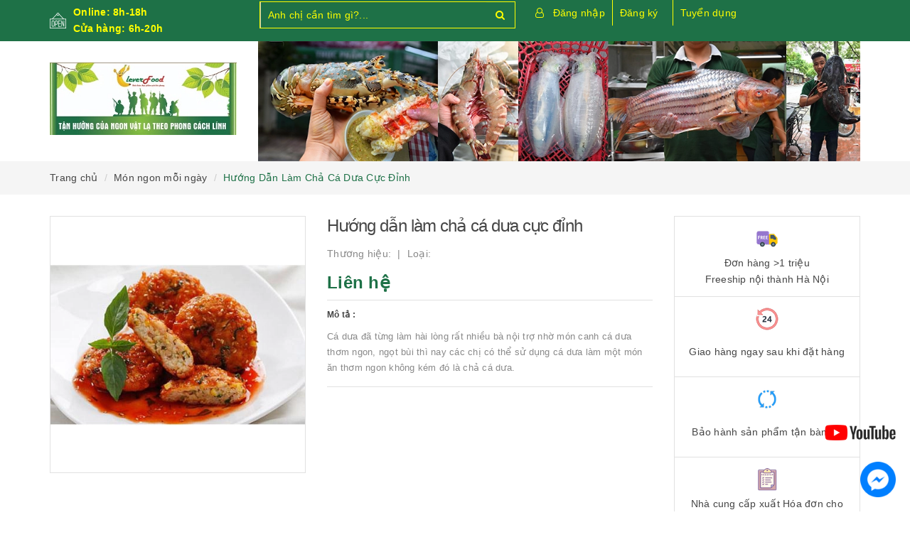

--- FILE ---
content_type: text/html; charset=utf-8
request_url: https://cleverfood.com.vn/huong-dan-lam-cha-ca-dua-cuc-dinh
body_size: 22911
content:
<!DOCTYPE html>
<html lang="vi">
	<head>
		<meta http-equiv="content-type" content="text/html;charset=utf-8" />
		<meta name="viewport" content="width=device-width, minimum-scale=1.0, maximum-scale=1.0, user-scalable=no">		
		<title>
			Hướng Dẫn Làm Chả Cá Dưa Cực Đỉnh | CleverFood - Binh đoàn thực phẩm sạch tiên phong
		</title>
		<!-- ================= Page description ================== -->
		<meta name="description" content="Cá dưa đã từng làm hài lòng rất nhiều bà nội trợ nhờ món canh cá dưa thơm ngon, ngọt bùi thì nay các chị có thể sử dụng cá dưa làm một món ăn thơm ngon không kém đó là chả cá dưa. Cá dưa hay còn gọi là cá lạc, cá lạt (phân bố chủ yếu ở vùng ven biển phía Nam từ Đà Nẵng vào Cà Mau), có vị đặc biệt thơm ngon, thịt cá trắ">
		<!-- ================= Meta ================== -->
		
		<meta name="keywords" content="Hướng Dẫn Làm Chả Cá Dưa Cực Đỉnh, Món ngon mỗi ngày, Ăn Ngon, Món Ngon Mỗi Ngày, CleverFood - Binh đoàn thực phẩm sạch tiên phong, cleverfood.com.vn"/>
				
		<link rel="canonical" href="https://cleverfood.com.vn/huong-dan-lam-cha-ca-dua-cuc-dinh"/>
		<meta name='revisit-after' content='1 days' />
		<meta name="robots" content="noodp,index,follow" />
		<!-- ================= Favicon ================== -->
		
		<link rel="icon" href="//bizweb.dktcdn.net/100/371/178/themes/743610/assets/favicon.png?1729071789159" type="image/x-icon" />
		
		<!-- ================= Google Fonts ================== -->
		
		
			

		<!-- Facebook Open Graph meta tags -->
		

	<meta property="og:type" content="product">
	<meta property="og:title" content="Hướng Dẫn Làm Chả Cá Dưa Cực Đỉnh">
	
		<meta property="og:image" content="http://bizweb.dktcdn.net/thumb/grande/100/371/178/products/5122062cha-ca-dua-3-jpeg.jpg?v=1586938018480">
		<meta property="og:image:secure_url" content="https://bizweb.dktcdn.net/thumb/grande/100/371/178/products/5122062cha-ca-dua-3-jpeg.jpg?v=1586938018480">
	
	<meta property="og:price:amount" content="0">
	<meta property="og:price:currency" content="VND">

<meta property="og:description" content="Cá dưa đã từng làm hài lòng rất nhiều bà nội trợ nhờ món canh cá dưa thơm ngon, ngọt bùi thì nay các chị có thể sử dụng cá dưa làm một món ăn thơm ngon không kém đó là chả cá dưa. Cá dưa hay còn gọi là cá lạc, cá lạt (phân bố chủ yếu ở vùng ven biển phía Nam từ Đà Nẵng vào Cà Mau), có vị đặc biệt thơm ngon, thịt cá trắ">
<meta property="og:url" content="https://cleverfood.com.vn/huong-dan-lam-cha-ca-dua-cuc-dinh">
<meta property="og:site_name" content="CleverFood - Binh đoàn thực phẩm sạch tiên phong">		

		<!-- Plugin CSS -->			
		<link rel="stylesheet"
			  href="//maxcdn.bootstrapcdn.com/bootstrap/3.3.7/css/bootstrap.min.css"
			  integrity="sha384-BVYiiSIFeK1dGmJRAkycuHAHRg32OmUcww7on3RYdg4Va+PmSTsz/K68vbdEjh4u"
			  crossorigin="anonymous">
		<link rel="stylesheet" href="//maxcdn.bootstrapcdn.com/font-awesome/4.7.0/css/font-awesome.min.css">
		<link href="//bizweb.dktcdn.net/100/371/178/themes/743610/assets/owl.carousel.min.css?1729071789159" rel="stylesheet" type="text/css" media="all" />

		<!-- Build Main CSS -->								
		<link href="//bizweb.dktcdn.net/100/371/178/themes/743610/assets/base.scss.css?1729071789159" rel="stylesheet" type="text/css" media="all" />		
		<link href="//bizweb.dktcdn.net/100/371/178/themes/743610/assets/style.scss.css?1729071789159" rel="stylesheet" type="text/css" media="all" />		
		<link href="//bizweb.dktcdn.net/100/371/178/themes/743610/assets/update.scss.css?1729071789159" rel="stylesheet" type="text/css" media="all" />		
		<link href="//bizweb.dktcdn.net/100/371/178/themes/743610/assets/modules.scss.css?1729071789159" rel="stylesheet" type="text/css" media="all" />
		<link href="//bizweb.dktcdn.net/100/371/178/themes/743610/assets/responsive.scss.css?1729071789159" rel="stylesheet" type="text/css" media="all" />
		<link href="//bizweb.dktcdn.net/100/371/178/themes/743610/assets/update_stylesheet.scss.css?1729071789159" rel="stylesheet" type="text/css" media="all" />

		<!-- Header JS -->	
		<script src="//bizweb.dktcdn.net/100/371/178/themes/743610/assets/jquery-2.2.3.min.js?1729071789159" type="text/javascript"></script> 

		<!-- Bizweb javascript customer -->
		

		<!-- menu mobile -->
		<link href="//bizweb.dktcdn.net/100/371/178/themes/743610/assets/menu.scss.css?1729071789159" rel="stylesheet" type="text/css" media="all" />
		<script src="//bizweb.dktcdn.net/100/371/178/themes/743610/assets/menu.js?1729071789159" type="text/javascript"></script>

		<!-- Bizweb conter for header -->
		<script>
	var Bizweb = Bizweb || {};
	Bizweb.store = 'thucphamcleverfood.mysapo.net';
	Bizweb.id = 371178;
	Bizweb.theme = {"id":743610,"name":"Raw Camera","role":"main"};
	Bizweb.template = 'product';
	if(!Bizweb.fbEventId)  Bizweb.fbEventId = 'xxxxxxxx-xxxx-4xxx-yxxx-xxxxxxxxxxxx'.replace(/[xy]/g, function (c) {
	var r = Math.random() * 16 | 0, v = c == 'x' ? r : (r & 0x3 | 0x8);
				return v.toString(16);
			});		
</script>
<script>
	(function () {
		function asyncLoad() {
			var urls = ["https://productviewedhistory.sapoapps.vn/ProductViewed/ProductRecentScriptTags?store=thucphamcleverfood.mysapo.net","https://google-shopping.sapoapps.vn/conversion-tracker/global-tag/2192.js?store=thucphamcleverfood.mysapo.net","https://google-shopping.sapoapps.vn/conversion-tracker/event-tag/2192.js?store=thucphamcleverfood.mysapo.net"];
			for (var i = 0; i < urls.length; i++) {
				var s = document.createElement('script');
				s.type = 'text/javascript';
				s.async = true;
				s.src = urls[i];
				var x = document.getElementsByTagName('script')[0];
				x.parentNode.insertBefore(s, x);
			}
		};
		window.attachEvent ? window.attachEvent('onload', asyncLoad) : window.addEventListener('load', asyncLoad, false);
	})();
</script>


<script>
	window.BizwebAnalytics = window.BizwebAnalytics || {};
	window.BizwebAnalytics.meta = window.BizwebAnalytics.meta || {};
	window.BizwebAnalytics.meta.currency = 'VND';
	window.BizwebAnalytics.tracking_url = '/s';

	var meta = {};
	
	meta.product = {"id": 16282624, "vendor": "", "name": "Hướng Dẫn Làm Chả Cá Dưa Cực Đỉnh",
	"type": "", "price": 0 };
	
	
	for (var attr in meta) {
	window.BizwebAnalytics.meta[attr] = meta[attr];
	}
</script>

	
		<script src="/dist/js/stats.min.js?v=96f2ff2"></script>
	



<!-- Global site tag (gtag.js) - Google Analytics --> <script async src="https://www.googletagmanager.com/gtag/js?id=UA-149690991-2"></script> <script> window.dataLayer = window.dataLayer || []; function gtag(){dataLayer.push(arguments);} gtag('js', new Date()); gtag('config', 'UA-149690991-2'); </script>
<script>

	window.enabled_enhanced_ecommerce = false;

</script>

<script>

	try {
		
				gtag('event', 'view_item', {
					event_category: 'engagement',
					event_label: "Hướng Dẫn Làm Chả Cá Dưa Cực Đỉnh"
				});
		
	} catch(e) { console.error('UA script error', e);}
	

</script>




<!--Facebook Pixel Code-->
<script>
	!function(f, b, e, v, n, t, s){
	if (f.fbq) return; n = f.fbq = function(){
	n.callMethod?
	n.callMethod.apply(n, arguments):n.queue.push(arguments)}; if (!f._fbq) f._fbq = n;
	n.push = n; n.loaded = !0; n.version = '2.0'; n.queue =[]; t = b.createElement(e); t.async = !0;
	t.src = v; s = b.getElementsByTagName(e)[0]; s.parentNode.insertBefore(t, s)}
	(window,
	document,'script','https://connect.facebook.net/en_US/fbevents.js');
	fbq('init', '506911587337434', {} , {'agent': 'plsapo'}); // Insert your pixel ID here.
	fbq('track', 'PageView',{},{ eventID: Bizweb.fbEventId });
	
	fbq('track', 'ViewContent', {
	content_ids: [16282624],
	content_name: '"Hướng Dẫn Làm Chả Cá Dưa Cực Đỉnh"',
	content_type: 'product_group',
	value: '0',
	currency: window.BizwebAnalytics.meta.currency
	}, { eventID: Bizweb.fbEventId });
	
</script>
<noscript>
	<img height='1' width='1' style='display:none' src='https://www.facebook.com/tr?id=506911587337434&ev=PageView&noscript=1' />
</noscript>
<!--DO NOT MODIFY-->
<!--End Facebook Pixel Code-->



<script>
	var eventsListenerScript = document.createElement('script');
	eventsListenerScript.async = true;
	
	eventsListenerScript.src = "/dist/js/store_events_listener.min.js?v=1b795e9";
	
	document.getElementsByTagName('head')[0].appendChild(eventsListenerScript);
</script>






		<script>
			var ProductReviewsAppUtil=ProductReviewsAppUtil || {};
		</script>
		<!-- Load Facebook SDK for JavaScript -->
		<div id="fb-root"></div>
		<script>
			window.fbAsyncInit = function() {
				FB.init({
					xfbml            : true,
					version          : 'v5.0'
				});
			};

			(function(d, s, id) {
				var js, fjs = d.getElementsByTagName(s)[0];
				if (d.getElementById(id)) return;
				js = d.createElement(s); js.id = id;
				js.src = 'https://connect.facebook.net/vi_VN/sdk/xfbml.customerchat.js';
				fjs.parentNode.insertBefore(js, fjs);
			}(document, 'script', 'facebook-jssdk'));</script>

		
		<meta name="google-site-verification" content="lv98PZ_clrlotrSGP7dbOD-dOKESKHa-Ce6TTqJ2XTo" />
	</head>
	<body>
		<!-- Main content -->
		<header class="header fw">
	<div class="topbar fw">
		<div class="container">
			<div class="row">
				
				<div class="hidden-xs hidden-sm col-md-3 col-lg-3">
					<div class="custom_text">
						<img src="//bizweb.dktcdn.net/100/371/178/themes/743610/assets/icon_open.png?1729071789159" alt="Online: 8h-18h
<BR> Cửa hàng: 6h-20h">
						<span>Online: 8h-18h
<BR> Cửa hàng: 6h-20h</span>
					</div>
				</div>
				
				<div class="col-xs-12  col-sm-6 col-md-4 col-lg-4 ">
					<div class="top_search fw">
						<form action="/search" method="get">
							<input type="text" class="form-control" maxlength="70" name="query" id="search" placeholder="Anh chị cần tìm gì?..." required>
							<button class="btn btn-default" type="submit">
								<i class="fa fa-search"></i>
							</button>
						</form>
					</div>
				</div>

				<div class="hidden-xs col-sm-6 col-md-5 col-lg-5 main-header main-header2">
					<div id="header-info-mobile">
						<div class="header-info fw">
							<div class="account-area fw">
								<ul class="account-info">
									
									<li>
										<a href="#" data-toggle="modal" data-target="#login_register" class="btn-transition login_btn" title="Đăng nhập">
											Đăng nhập
										</a>
									</li>
									<li>
										<a href="#" data-toggle="modal" data-target="#login_register" class="btn-transition register_btn" title="Đăng ký">
											Đăng ký
										</a>
									</li>
									
								</ul>

								
								
								<a href="/tuyen-dung" class="tuyendung">Tuyển dụng</a>
							</div>
						</div>
					</div>
				</div>

			</div>
		</div>
	</div>

	<div class="main-header fw">
		<div class="container">
			<div class="row" id="main-header-mobile">
				<div class="col-xs-12 col-sm-6 col-md-4 col-lg-3" id="logo-mobile">
					<div class="logo">
						<a href="/" title="CleverFood - Binh đoàn thực phẩm sạch tiên phong">
							<img src="//bizweb.dktcdn.net/100/371/178/themes/743610/assets/logo.png?1729071789159" alt="Logo CleverFood - Binh đoàn thực phẩm sạch tiên phong" class="img-responsive">
						</a>
					</div>
				</div>
				<div class="col-xs-12 col-sm-6 col-md-8 col-lg-9" id="header-info-mobile">
					<div class="header-info fw hidden-xs">
						
						<div class="row hidden-sm">
							<div class="col-md-12 col-lg-12">
								

								<a href="" title="CleverFood - Binh đoàn thực phẩm sạch tiên phong">
									<img src="//bizweb.dktcdn.net/100/371/178/themes/743610/assets/bannertop.png?1729071789159" alt="Logo CleverFood - Binh đoàn thực phẩm sạch tiên phong" class="img-responsive">
								</a>

							</div>
						</div>
					</div>
				</div>
			</div>
		</div>
	</div>
</header>
<div class="header-mobile">
	<div class="hidden-md hidden-lg">
		<div class="row">
			<div class="col-xs-12 col-sm-12">
				<div class="sidebar-menu sidebar_menu site-nav-mobile">
	<div class="sidebar-menu-title module-header">
		<div class="module-title">
			<i class="fa fa-bars"></i>
		</div>
		<a class="mobile-cart" href="/cart">
			<i class="fa fa-shopping-cart"></i>
			<span class="cart-count-mobile">0</span>
		</a>
	</div>
	<div class="sidebar-menu-content">
		<div class="sidebar-linklists mobile-menu-linklists">
			<ul>
				
				
				<li class="sidebar-menu-list menu-item ">
					<a class="ajaxLayer" href="/" title="Trang chủ">
						<span>Trang chủ</span>
					</a>
					
				</li>
				
				<li class="sidebar-menu-list menu-item ">
					<a class="ajaxLayer" href="/gioi-thieu" title="Giới thiệu">
						<span>Giới thiệu</span>
					</a>
					
				</li>
				
				<li class="sidebar-menu-list menu-item ">
					<a class="ajaxLayer" href="/collections/all" title="Sản phẩm">
						<span>Sản phẩm</span>
					</a>
					
					<ul style="display: none" class="lv2">
						
						<li>
							<a class="ajaxLayer a_lv2" href="/rau-sach" title="Rau Sạch">
								<span>Rau Sạch</span>
							</a>
							
							<ul style="display: none;" class="lv3">
								
								<li>
									<a class="ajaxLayer a_lv3" href="/rau-an-toan" title="Rau An Toàn">
										<span>Rau An Toàn</span>
									</a>
								</li>
								
								<li>
									<a class="ajaxLayer a_lv3" href="/rau-huu-co" title="Rau Hữu Cơ">
										<span>Rau Hữu Cơ</span>
									</a>
								</li>
								
								<li>
									<a class="ajaxLayer a_lv3" href="/nam-sach-viet" title="Nấm sạch Việt">
										<span>Nấm sạch Việt</span>
									</a>
								</li>
								
								<li>
									<a class="ajaxLayer a_lv3" href="/rau-sach-da-lat" title="Rau sạch Đà Lạt">
										<span>Rau sạch Đà Lạt</span>
									</a>
								</li>
								
							</ul>
							
						</li>
						
						<li>
							<a class="ajaxLayer a_lv2" href="/thit-sach" title="THỊT SẠCH">
								<span>THỊT SẠCH</span>
							</a>
							
							<ul style="display: none;" class="lv3">
								
								<li>
									<a class="ajaxLayer a_lv3" href="/thit-lon" title="Thịt lợn">
										<span>Thịt lợn</span>
									</a>
								</li>
								
								<li>
									<a class="ajaxLayer a_lv3" href="/thit-bo" title="Thịt bò">
										<span>Thịt bò</span>
									</a>
								</li>
								
								<li>
									<a class="ajaxLayer a_lv3" href="/thit-gia-cam" title="Thịt gia cầm">
										<span>Thịt gia cầm</span>
									</a>
								</li>
								
							</ul>
							
						</li>
						
						<li>
							<a class="ajaxLayer a_lv2" href="/thuy-hai-san" title="Thủy-Hải Sản">
								<span>Thủy-Hải Sản</span>
							</a>
							
							<ul style="display: none;" class="lv3">
								
								<li>
									<a class="ajaxLayer a_lv3" href="/hai-san-mot-nang" title="Hải Sản Một Nắng">
										<span>Hải Sản Một Nắng</span>
									</a>
								</li>
								
								<li>
									<a class="ajaxLayer a_lv3" href="/hai-san-tuoi-song" title="Hải Sản Tươi Sống">
										<span>Hải Sản Tươi Sống</span>
									</a>
								</li>
								
								<li>
									<a class="ajaxLayer a_lv3" href="/ca-nuoc-ngot" title="Cá Nước Ngọt">
										<span>Cá Nước Ngọt</span>
									</a>
								</li>
								
							</ul>
							
						</li>
						
						<li>
							<a class="ajaxLayer a_lv2" href="/hoa-qua-sach" title="Hoa Quả Sạch">
								<span>Hoa Quả Sạch</span>
							</a>
							
							<ul style="display: none;" class="lv3">
								
								<li>
									<a class="ajaxLayer a_lv3" href="/hoa-qua-viet-nam" title="Hoa quả Việt Nam">
										<span>Hoa quả Việt Nam</span>
									</a>
								</li>
								
								<li>
									<a class="ajaxLayer a_lv3" href="/hoa-qua-nhap-khau" title="Hoa quả nhập khẩu">
										<span>Hoa quả nhập khẩu</span>
									</a>
								</li>
								
								<li>
									<a class="ajaxLayer a_lv3" href="/hoa-qua-say-kho-da-lat" title="Hoa quả sấy khô Đà Lạt">
										<span>Hoa quả sấy khô Đà Lạt</span>
									</a>
								</li>
								
								<li>
									<a class="ajaxLayer a_lv3" href="/nuoc-ep-trai-cay" title="Nước ép trái cây">
										<span>Nước ép trái cây</span>
									</a>
								</li>
								
							</ul>
							
						</li>
						
						<li>
							<a class="ajaxLayer a_lv2" href="/dac-san-3-mien" title="Đặc sản 3 miền">
								<span>Đặc sản 3 miền</span>
							</a>
							
						</li>
						
						<li>
							<a class="ajaxLayer a_lv2" href="/gao-do-kho-tp-dong-hop" title="Gạo-Đồ khô-TP Đóng hộp">
								<span>Gạo-Đồ khô-TP Đóng hộp</span>
							</a>
							
							<ul style="display: none;" class="lv3">
								
								<li>
									<a class="ajaxLayer a_lv3" href="/do-an-nhanh-cleverfood" title="Đồ ăn nhanh Cleverfood">
										<span>Đồ ăn nhanh Cleverfood</span>
									</a>
								</li>
								
								<li>
									<a class="ajaxLayer a_lv3" href="/gao-ngon" title="Gạo ngon">
										<span>Gạo ngon</span>
									</a>
								</li>
								
								<li>
									<a class="ajaxLayer a_lv3" href="/tp-dong-hop" title="TP đóng hộp">
										<span>TP đóng hộp</span>
									</a>
								</li>
								
								<li>
									<a class="ajaxLayer a_lv3" href="/do-kho" title="Đồ khô">
										<span>Đồ khô</span>
									</a>
								</li>
								
								<li>
									<a class="ajaxLayer a_lv3" href="/nuoc-mam-ca-com" title="Nước mắm Cá cơm">
										<span>Nước mắm Cá cơm</span>
									</a>
								</li>
								
								<li>
									<a class="ajaxLayer a_lv3" href="/gia-vi" title="Gia vị">
										<span>Gia vị</span>
									</a>
								</li>
								
							</ul>
							
						</li>
						
						<li>
							<a class="ajaxLayer a_lv2" href="/an-toan-thuc-pham" title="An toàn thực phẩm">
								<span>An toàn thực phẩm</span>
							</a>
							
						</li>
						
						<li>
							<a class="ajaxLayer a_lv2" href="/qua-tet" title="Quà Tết">
								<span>Quà Tết</span>
							</a>
							
							<ul style="display: none;" class="lv3">
								
								<li>
									<a class="ajaxLayer a_lv3" href="/qua-tet-nhap-khau" title="Quà Tết Nhập Khẩu">
										<span>Quà Tết Nhập Khẩu</span>
									</a>
								</li>
								
								<li>
									<a class="ajaxLayer a_lv3" href="/thuc-pham-tuoi-song" title="Thực Phẩm Tươi Sống">
										<span>Thực Phẩm Tươi Sống</span>
									</a>
								</li>
								
								<li>
									<a class="ajaxLayer a_lv3" href="/gio-cha-xoi-banh-chung" title="Giò, Chả, Xôi, Bánh Chưng">
										<span>Giò, Chả, Xôi, Bánh Chưng</span>
									</a>
								</li>
								
								<li>
									<a class="ajaxLayer a_lv3" href="/do-kho-mam-muoi" title="Đô Khô, Mắm, Muối">
										<span>Đô Khô, Mắm, Muối</span>
									</a>
								</li>
								
							</ul>
							
						</li>
						
						<li>
							<a class="ajaxLayer a_lv2" href="/an-ngon" title="Ăn Ngon">
								<span>Ăn Ngon</span>
							</a>
							
							<ul style="display: none;" class="lv3">
								
								<li>
									<a class="ajaxLayer a_lv3" href="/mon-ngon-moi-ngay" title="Món Ngon Mỗi Ngày">
										<span>Món Ngon Mỗi Ngày</span>
									</a>
								</li>
								
								<li>
									<a class="ajaxLayer a_lv3" href="/thuc-don-hang-ngay" title="Thực Đơn Hàng Ngày">
										<span>Thực Đơn Hàng Ngày</span>
									</a>
								</li>
								
							</ul>
							
						</li>
						
						<li>
							<a class="ajaxLayer a_lv2" href="/goi-thuc-pham-theo-thang" title="Gói Thực Phẩm Theo Tháng">
								<span>Gói Thực Phẩm Theo Tháng</span>
							</a>
							
						</li>
						
						<li>
							<a class="ajaxLayer a_lv2" href="/tuyen-dung" title="Tuyển dụng">
								<span>Tuyển dụng</span>
							</a>
							
						</li>
						
					</ul>
					
				</li>
				
				<li class="sidebar-menu-list menu-item ">
					<a class="ajaxLayer" href="/tin-tuc" title="Tin tức">
						<span>Tin tức</span>
					</a>
					
				</li>
				
				<li class="sidebar-menu-list menu-item ">
					<a class="ajaxLayer" href="/lien-he" title="Liên hệ">
						<span>Liên hệ</span>
					</a>
					
				</li>
				
				<li class="sidebar-menu-list menu-item ">
					<a class="ajaxLayer" href="/" title="Khiếu nại">
						<span>Khiếu nại</span>
					</a>
					
				</li>
				
				<li class="sidebar-menu-list menu-item ">
					<a class="ajaxLayer" href="/" title="Đóng góp">
						<span>Đóng góp</span>
					</a>
					
				</li>
				
				
				<li class="sidebar-menu-list menu-item">
					<a href="/account/login" class="btn-transition login_btn" title="Đăng nhập">
						<i class="fa fa-sign-in"></i> Đăng nhập
					</a>
				</li>
				<li class="sidebar-menu-list menu-item">
					<a href="/account/register" class="btn-transition register_btn" title="Đăng ký">
						<i class="fa fa-user-plus"></i> Đăng ký
					</a>
				</li>
				
			</ul>
		</div>
	</div>
</div>
			</div>
		</div>
	</div>
</div>

<div class="modal fade login_register" id="login_register" tabindex="-1" role="dialog" aria-hidden="true">
     <div class="modal-dialog wrap-modal-login" role="document">
          <div class="text-xs-center" id="login_popup">
               <div id="login">
                    <h4 class="title-modal">Đăng nhập</h4>
                    <div class="fw red">Bạn chưa có tài khoản ? <a href="#" class="register_btn" title="Đăng ký">Đăng ký ngay</a></div>
                    <div class="row">
                         <div class="col-xs-12 col-sm-12 col-md-12 col-lg-12 col-hg-12">
                              <form method="post" action="/account/login" id="customer_login" accept-charset="UTF-8"><input name="FormType" type="hidden" value="customer_login"/><input name="utf8" type="hidden" value="true"/>
                              
                              <div class="fw clearfix">
                                   <fieldset class="form-group">
                                        <label>Email *</label>
                                        <input type="email" class="form-control form-control-lg" value="" name="email" id="customer_email" pattern="[a-z0-9._%+-]+@[a-z0-9.-]+\.[a-z]{2,4}$" placeholder="Nhập Email" required>
                                   </fieldset>
                                   <fieldset class="form-group">
                                        <label>Mật khẩu *</label>
                                        <input type="password" class="form-control form-control-lg" value="" name="password" id="customer_password" placeholder="Nhập mật khẩu" required>
                                   </fieldset>
                                   <p>Quên mật khẩu ? Nhấn vào <a href="#" class="btn-link-style btn-link-style-active" onclick="showRecoverPasswordForm();return false;">đây</a></p>
                                   <fieldset class="form-group">
                                        <button class="btn btn_account col-xs-12" type="submit" value="">Đăng nhập</button>
                                        <button type="button" class="btn btn_account col-xs-12" data-dismiss="modal">Hủy</button>
                                   </fieldset>
                              </div>
                              </form>
                         </div>
                    </div>
               </div>
          </div>
          <div id="recover-password" style="display:none;" class="form-signup">
               <h4 class="title-modal">Lấy lại mật khẩu</h4>
               <p>Chúng tôi sẽ gửi thông tin lấy lại mật khẩu vào email đăng ký tài khoản của bạn</p>
               <form method="post" action="/account/recover" id="recover_customer_password" accept-charset="UTF-8"><input name="FormType" type="hidden" value="recover_customer_password"/><input name="utf8" type="hidden" value="true"/>
               <div class="form-signup">
                    
               </div>
               <div class="form-signup clearfix">
                    <fieldset class="form-group">
                         <input type="email" class="form-control form-control-lg" value="" name="Email" id="recover-email" placeholder="Email" required>
                    </fieldset>
               </div>
               <div class="action_bottom">
                    <button class="btn" type="submit" value="Gửi">Gửi</button>
                    <span>hoặc</span>
                    <button class="btn" onclick="hideRecoverPasswordForm();return false;">Hủy</button>
               </div>
               </form>
          </div>
          <script>
               function showRecoverPasswordForm() {
                    document.getElementById('recover-password').style.display = 'block';
                    document.getElementById('login').style.display = 'none';
               }

               function hideRecoverPasswordForm() {
                    document.getElementById('recover-password').style.display = 'none';
                    document.getElementById('login').style.display = 'block';
               }
               if (window.location.hash == '#recover') {
                    showRecoverPasswordForm()
               }
          </script>
          <div class="text-xs-center" id="register_popup">
               <div id="register">
                    <h4 class="title-modal">Đăng ký tài khoản</h4>
                    <div class="row">
                         <div class="col-xs-12 col-sm-12 col-md-12 col-lg-12 col-hg-12">
                              <form method="post" action="/account/register" id="customer_register" accept-charset="UTF-8"><input name="FormType" type="hidden" value="customer_register"/><input name="utf8" type="hidden" value="true"/><input type="hidden" id="Token-d8ecf0c0b06c454d845cbad5b176670d" name="Token" /><script src="https://www.google.com/recaptcha/api.js?render=6Ldtu4IUAAAAAMQzG1gCw3wFlx_GytlZyLrXcsuK"></script><script>grecaptcha.ready(function() {grecaptcha.execute("6Ldtu4IUAAAAAMQzG1gCw3wFlx_GytlZyLrXcsuK", {action: "customer_register"}).then(function(token) {document.getElementById("Token-d8ecf0c0b06c454d845cbad5b176670d").value = token});});</script> 
                              <div class="fw clearfix">
                                   <fieldset class="form-group">
                                        <label>Tên *</label>
                                        <input type="text" class="form-control form-control-lg" value="" name="firstName" id="firstName" placeholder="Họ và tên" required>
                                   </fieldset>
                                   <fieldset class="form-group">
                                        <label>Email *</label>
                                        <input type="email" class="form-control form-control-lg" value="" name="email" id="email" pattern="[a-z0-9._%+-]+@[a-z0-9.-]+\.[a-z]{2,4}$" placeholder="Email" required>
                                   </fieldset>
								   <fieldset class="form-group">
                                        <label>Số điện thoại *</label>
                                        <input type="text" class="form-control form-control-lg" value="" name="phone" id="phone" pattern="\d+" placeholder="Số điện thoại" required>
                                   </fieldset>
                                   <fieldset class="form-group">
                                        <label>Mật khẩu *</label>
                                        <input type="password" class="form-control form-control-lg" value="" name="password" id="password" placeholder="Mật khẩu" required>
                                   </fieldset>
                                   <fieldset class="form-group">
                                        <button class="btn btn_account col-xs-12" onClick="return fsubmit();">Đăng ký</button>
                                   </fieldset>
                              </div>
                              </form> 
                              <div class="other_ways">
                                   Bạn đã có tài khoản, hãy <a href="#" class="login_btn" title="Đăng nhập">đăng nhập</a>
                              </div>
                         </div>
                    </div>
               </div>
          </div>
     </div>
</div>

<script>
     var firstNamePopUp = document.getElementById('firstName');

     function fsubmit() {
          if (firstNamePopUp.value.length > 50) {
               alert('Tên quá dài. Vui lòng đặt tên ngắn hơn 50 ký tự');
               firstNamePopUp.focus();
               firstNamePopUp.select();
               return false;
          }
     }

     function ftest() {
          if ($('#login_popup').css('display') == 'block') {
               register_click();
          } else if ($('#register_popup').css('display') == 'block') {
               login_click();
          }
     }

     function login_click() {
          $("#login_popup").show();
          $("#recover-password").hide();
          $("#login").show();
          $("#register_popup").hide();
          $('.other_action a').addClass('register_btn').removeClass('login_btn').attr('title', 'Đăng ký').text('Đăng ký').val('Đăng ký');
     }

     function register_click() {
          $("#register_popup").show();
          $("#login_popup").hide();
          $('.other_action a').addClass('login_btn').removeClass('register_btn').attr('title', 'Đăng nhập').text('Đăng nhập').val('Đăng nhập');
     }

     $('.login_btn').on('click', function() {
          login_click();
     });

     $(".register_btn").on('click', function() {
          register_click();
     });
</script>
		
		<section class="bread-crumb">
	<div class="container">
		<div class="row">
			<div class="col-xs-12">
				<ul class="breadcrumb list-unstyled" itemscope itemtype="http://data-vocabulary.org/Breadcrumb">					
					<li class="home">
						<a itemprop="url" href="/" title="Về trang chủ">
							<span itemprop="title">Trang chủ</span>
						</a>
					</li>
					
					
						
						<li>
							<a itemprop="url" href="/mon-ngon-moi-ngay-1" title="Món ngon mỗi ngày">
								<span itemprop="title">Món ngon mỗi ngày</span>
							</a>
						</li>
						
						<li>
							<strong>
								<span itemprop="title">Hướng Dẫn Làm Chả Cá Dưa Cực Đỉnh</span>
							</strong>
						<li>
							
					
				</ul>
			</div>
		</div>
	</div>
</section>
		
		







<section class="product-template product" itemscope itemtype="http://schema.org/Product">
	<meta itemprop="url" content="//cleverfood.com.vn/huong-dan-lam-cha-ca-dua-cuc-dinh">
	<meta itemprop="name" content="Hướng Dẫn Làm Chả Cá Dưa Cực Đỉnh">
	<meta itemprop="image" content="//bizweb.dktcdn.net/thumb/grande/100/371/178/products/5122062cha-ca-dua-3-jpeg.jpg?v=1586938018480">
	<meta itemprop="description" content="Cá dưa đã từng làm hài lòng rất nhiều bà nội trợ nhờ món canh cá dưa thơm ngon, ngọt bùi thì nay các chị có thể sử dụng cá dưa làm một món ăn thơm ngon không kém đó là chả cá dưa.">
	<div class="container">
		<div class="row">
			<div class="details-product">
				<div class="col-xs-12 col-sm-12 col-md-4 col-lg-4 images-pro">
					<div class="large-image">
						<a href="//bizweb.dktcdn.net/thumb/1024x1024/100/371/178/products/5122062cha-ca-dua-3-jpeg.jpg?v=1586938018480" class="large_image_url checkurl dp-flex" data-rel="prettyPhoto[product-gallery]">
							
							<img id="zoom_01" class="img-responsive" src="//bizweb.dktcdn.net/thumb/grande/100/371/178/products/5122062cha-ca-dua-3-jpeg.jpg?v=1586938018480" alt="huong-dan-lam-cha-ca-dua-cuc-dinh">
							
						</a>
					</div>

					
				</div>

				<div class="col-xs-12 col-sm-12 col-md-4 col-lg-5 details-pro">
					<h1 class="title-head">Hướng dẫn làm chả cá dưa cực đỉnh</h1>
					

					
					<p class="product_vendor">
						<span itemprop="brand" itemscope itemtype="http://schema.org/Organization">
							Thương hiệu: <strong itemprop="name"></strong>
						</span>
						<span>
							Loại: <strong itemprop="model"></strong>
						</span>
					</p>
					

					<div class="product-review rated_star">
						<div class="bizweb-product-reviews-badge" data-id="16282624"></div>
					</div>

					

<div class="price-box price-loop-style price-box-product" itemscope itemtype="http://schema.org/Offer">
	
		
			
				<span class="special-price">
					<span class="price">Liên hệ</span>
				</span>
				<span class="old-price">
					<span class="price"></span>
				</span>
			
		
	
</div>

					
					<label>
						<strong>Mô tả : </strong>
					</label>
					<div class="product-summary product_description">
						<div class="rte description">
							
							Cá dưa đã từng làm hài lòng rất nhiều bà nội trợ nhờ món canh cá dưa thơm ngon, ngọt bùi thì nay các chị có thể sử dụng cá dưa làm một món ăn thơm ngon không kém đó là chả cá dưa.
							
						</div>
					</div>
					

					<div class="form-product">
						<form enctype="multipart/form-data" id="add-to-cart-form" action="/cart/add" method="post" class="form-inline">
							
							<div class="box-variant clearfix ">
								
								
								<input type="hidden" name="variantId" value="32079742" />
								
							</div>

							<div class="form-group product_quantity  hidden">
								<label class="form-control-label">Số lượng</label>
								<button onclick="var result = document.getElementById('qty'); var qty = result.value; if( !isNaN( qty ) &amp;&amp; qty > 1 ) result.value--;return false;" class="reduced btn btn-ipnb" type="button">-</button>
								<input type="text" class="form-control text-xs-center qty" title="Số lượng" value="1" maxlength="3" id="qty" name="quantity" onkeyup="valid(this,'numbers')" onblur="valid(this,'numbers')">
								<button onclick="var result = document.getElementById('qty'); var qty = result.value; if( !isNaN( qty )) result.value++;return false;" class="increase btn btn-ipnb" type="button">+</button>
							</div>

							<!-- BUTTON ACTIONS -->
							<input class="hidden" type="hidden" name="variantId" value="32079742" />
							<div class="button_actions">
								
								
								
								
								
							</div>
							<!-- END BUTTON ACTIONS -->
						</form>
					</div>

					

					
				</div>

				<div class="col-xs-12 col-sm-12 col-md-4 col-lg-3">
					<div class="product-privacy">
						<div class="row">
							<div class="col-xs-12 col-sm-12 col-md-12 col-lg-12">
								
								
								
								
								
								<div class="privacy-index privacy-index-1 rotateZ col-sm-6 col-md-12 col-lg-12">
									<div class="privacy-image dp-flex">
										<img class="img-responsive" src="//bizweb.dktcdn.net/thumb/icon/100/371/178/themes/743610/assets/privacy_1_image.png?1729071789159" alt="chinh-sach" />
									</div>
									<div class="privacy-info dp-flex text2line">
										Đơn hàng >1 triệu <br>
Freeship nội thành Hà Nội
									</div>
								</div>
								
								
								
								
								
								
								<div class="privacy-index privacy-index-2 rotateZ col-sm-6 col-md-12 col-lg-12">
									<div class="privacy-image dp-flex">
										<img class="img-responsive" src="//bizweb.dktcdn.net/thumb/icon/100/371/178/themes/743610/assets/privacy_2_image.png?1729071789159" alt="chinh-sach" />
									</div>
									<div class="privacy-info dp-flex text2line">
										Giao hàng ngay sau khi đặt hàng
									</div>
								</div>
								
								
								
								
								
								
								<div class="privacy-index privacy-index-3 rotateZ col-sm-6 col-md-12 col-lg-12">
									<div class="privacy-image dp-flex">
										<img class="img-responsive" src="//bizweb.dktcdn.net/thumb/icon/100/371/178/themes/743610/assets/privacy_3_image.png?1729071789159" alt="chinh-sach" />
									</div>
									<div class="privacy-info dp-flex text2line">
										Bảo hành sản phẩm tận bàn ăn
									</div>
								</div>
								
								
								
								
								
								
								<div class="privacy-index privacy-index-4 rotateZ col-sm-6 col-md-12 col-lg-12">
									<div class="privacy-image dp-flex">
										<img class="img-responsive" src="//bizweb.dktcdn.net/thumb/icon/100/371/178/themes/743610/assets/privacy_4_image.png?1729071789159" alt="chinh-sach" />
									</div>
									<div class="privacy-info dp-flex text2line">
										Nhà cung cấp xuất Hóa đơn cho sản phẩm này
									</div>
								</div>
								
								
							</div>
						</div>
					</div>
				</div>
			</div>
		</div>

		
		<div class="row">
			<div class="col-xs-12 col-sm-12 col-md-12 col-lg-12">
				<div class="product-tab e-tabs">
					<ul class="tabs tabs-title clearfix">									
						
						
						
						
						
						<li class="tab-link" data-tab="tab-1">
							<h5 class="tab_title">
								<span>Chi tiết sản phẩm</span>
							</h5>
						</li>
						
						
						
						
						
						
						<li class="tab-link" data-tab="tab-2">
							<h5 class="tab_title">
								<span>Đánh giá sản phẩm</span>
							</h5>
						</li>
						
						
						
						
						
						
						<li class="tab-link" data-tab="tab-3">
							<h5 class="tab_title">
								<span>Thẻ tags</span>
							</h5>
						</li>
						
						
						
						
						
						
						
						
						
						
						
						
					</ul>

					
					<div id="tab-1" class="tab-content">
						<div class="rte">
							<p style="text-align:justify;line-height:150%;"><span style="line-height: 150%;">Cá dưa đã từng làm hài lòng rất nhiều bà nội trợ nhờ món canh cá dưa thơm ngon, ngọt bùi thì nay các chị có thể sử dụng cá dưa làm một món ăn thơm ngon không kém đó là chả cá dưa.</span></p>

<p style="text-align:justify;line-height:150%;">Cá dưa hay còn gọi là cá lạc, cá lạt (phân bố chủ yếu ở vùng ven biển phía Nam từ Đà Nẵng vào Cà Mau), có vị đặc biệt thơm ngon, thịt cá trắng tinh, ngon và dai. Đây là loại cá có nhiều giá trị dinh dưỡng cao, chứa nhiều chất béo, calcium, sắt và vitamin A... Ngoài những món như nướng, kho, chiên, lẩu&hellip;, với tính chất dai đặc biệt, cá dưa là một loại nguyên liệu ngon hàng đầu để chế biến chả cá.</p>

<p style="line-height: 150%; text-align: center;"><span style="line-height: 150%;"><img alt="" src="//media.bizwebmedia.net/Sites/99161/data/upload/2015/6/ca_dua.jpg?7" style="width: 500px; height: 375px;" /></span></p>

<p style="line-height: 150%;"><span style="line-height: 21px; text-align: justify;">Thịt cá dưa thơm ngon dễ lọc thịt tuy nhiên cá hơi nhiều xương nhỏ nên lựa chọn cá dưa để làm chả cá cũng là sự lựa chọn thông minh của các bà nội trợ.</span></p>

<p style="line-height: 150%; text-align: center;"><span style="line-height: 21px; text-align: justify;"><img alt="" src="//media.bizwebmedia.net/Sites/99161/data/upload/2015/6/ca_dua_1.jpg?7" style="width: 500px; height: 375px;" /></span></p>

<p style="text-align:justify;line-height:150%;">Nguyên liệu để làm chả phải là những con cá dưa tươi ngon, chọn lọc kỹ càng, lóc thịt từng lát mỏng theo đường xương sông, rửa sạch, quết nhuyễn, thêm gia vị, vo viên thành từng miếng, ép mỏng rồi chiên. Riêng khâu quết chả và vo viên bắt buộc phải làm bằng tay mới đảm bảo chả cá không bị xơ khi chiên. Vậy cũng đủ thấy sự kì công của món chả cá này rồi.</p>

<p style="text-align:justify;line-height:150%;">Vị thơm ngọt của cá dưa xen lẫn cái cay cay, nồng nồng của hạt tiêu hòa quyện cùng lá thì là, hành củ thơm thơm là sự kết hợp hoàn hảo có thể làm vừa lòng những người sành ăn khó tính nhất.</p>

<p style="line-height: 150%; text-align: center;"><img alt="" src="//media.bizwebmedia.net/Sites/99161/data/upload/2015/6/cha_ca_dua_2.jpg?7" style="width: 500px; height: 229px;" /></p>

<p style="text-align:justify;line-height:150%;">Ngoài việc là một món ăn, cá dưa còn là một vị thuốc rất quý. Dược học cổ truyền của Trung Hoa và Việt Nam dùng thịt cá dưa, gọi là Hải mạn lệ làm thuốc, được dùng để trị các bệnh lở ngứa ngoài da, sưng ghẻ, trĩ&hellip; rất hiệu quả.</p>

<p style="text-align:justify;line-height:150%;">Ông tổ ngành Dược Việt Nam, &ldquo;Nam dược thần hiệu&rdquo; Tuệ Tĩnh cũng từng ca ngợi loại thực phẩm này: &ldquo;Hải mạn lệ ngư &ndash; Cá dưa, vị ngọt, tính bình, không độc; công dụng bổ hư lao, sát trùng, giải độc, trừ phong thấp&rdquo;&hellip;</p>

<p style="text-align:justify;line-height:150%;">Chả có thể làm một lần rồi bảo quản trong tủ lạnh khi cần chỉ việc rán lại qua dầu ăn. Rán chả cá dưa nên dán vừa phải, không già quá chả sẽ dai. Đặc biệt chả cá dưa cũng có thể sốt cà chua hoặc chế biến thành các món khác theo sở thích. Trong những ngày đông lạnh, hay những ngày mưa thu, chả cá dưa được rán lên, nóng hổi chấm trực tiếp vào bát nước mắm cá cơm hoặc có thể thái miếng ra ăn lầu thì còn gì bằng.</p>

<p style="text-align:justify;line-height:150%;">Hiện tại CleverFood có bán cá Dưa đã được làm sạch để phục vụ chị em tự tay làm cho đức ông chồng món chả dưa nha.</p>

<p style="font-family: Arial; margin: 0px 0px 8px; padding: 0px 0px 15px; line-height: 1.3; color: rgb(68, 68, 68); text-align: justify; background-color: rgb(255, 255, 255);"><span style="margin: 0px; padding: 0px;"><span style="font-family: helvetica, arial, sans-serif; margin: 0px; padding: 0px; color: rgb(20, 24, 35); line-height: 19.32px;">Xem thêm :&nbsp;</span><strong style="font-family: helvetica, arial, sans-serif; margin: 0px; padding: 0px; color: rgb(20, 24, 35); line-height: 19.32px;"><a href="http://cleverfood.com.vn/" style="color: rgb(2, 92, 148); font-family: Arial; margin: 0px; padding: 0px; font-weight: normal;" target="_blank">thực phẩm sạch</a>&nbsp;</strong></span></p>

<p style="font-family: Arial; margin: 0px 0px 8px; padding: 0px 0px 15px; line-height: 1.3; color: rgb(68, 68, 68); background-color: rgb(255, 255, 255);"><strong style="margin: 0px; padding: 0px;"><span background-color:="" class="_5mfr _47e3" color:="" helvetica="" style="margin: 0px 1px; padding: 0px; line-height: 0; vertical-align: middle;"><img alt="" aria-hidden="1" class="img" height="16" src="https://www.facebook.com/images/emoji.php/v6/f6a/1/16/1f530.png" style="margin: 0px; padding: 0px; border: 0px; vertical-align: -3px;" width="16" /><span class="_7oe" style="font-family: inherit; margin: 0px; padding: 0px; display: inline-block; font-size: 0px; width: 0px;">🔰</span></span><span background-color:="" helvetica="" line-height:="" style="margin: 0px; padding: 0px; color: rgb(29, 33, 41);">&nbsp;CleverFood Binh Đoàn Thực Phẩm Sạch Tiên Phong&nbsp;</span></strong></p>

<p style="font-family: Helvetica, Arial, sans-serif; margin: 6px 0px; padding: 0px 0px 15px; line-height: 1.3; color: rgb(29, 33, 41); background-color: rgb(255, 255, 255);"><strong style="font-family: Arial; margin: 0px; padding: 0px;">CHÍNH SÁCH GIAO HÀNG CLEVERFOOD:</strong></p>

<p style="font-family: Helvetica, Arial, sans-serif; margin: 6px 0px; padding: 0px 0px 15px; line-height: 1.3; color: rgb(29, 33, 41); background-color: rgb(255, 255, 255);"><span class="_5mfr _47e3" style="font-family: inherit; margin: 0px 1px; padding: 0px; line-height: 0; vertical-align: middle;"><img alt="" class="img" height="16" role="presentation" src="https://www.facebook.com/images/emoji.php/v9/f51/1/16/2714.png" style="font-family: Arial; margin: 0px; padding: 0px; border: 0px; vertical-align: -3px;" width="16" /><span class="_7oe" style="font-family: inherit; margin: 0px; padding: 0px; display: inline-block; font-size: 0px; width: 0px;">✔</span></span>&nbsp;Với đơn hàng từ 300.000-500.000đ: Khách hàng được Freeship nếu Khoảng cách giao hàng dưới 4km, mỗi 1km tiếp theo tính thêm 5000đ.<br style="font-family: Arial; margin: 0px; padding: 0px;" />
<span class="_5mfr _47e3" style="font-family: inherit; margin: 0px 1px; padding: 0px; line-height: 0; vertical-align: middle;"><img alt="" class="img" height="16" role="presentation" src="https://www.facebook.com/images/emoji.php/v9/f51/1/16/2714.png" style="font-family: Arial; margin: 0px; padding: 0px; border: 0px; vertical-align: -3px;" width="16" /><span class="_7oe" style="font-family: inherit; margin: 0px; padding: 0px; display: inline-block; font-size: 0px; width: 0px;">✔&nbsp;</span></span><span style="font-family: Arial; margin: 0px; padding: 0px;">&nbsp;Với đơn hàng từ 500.000-1.000.000đ: Khách hàng được Freeship nếu Khoảng cách giao hàng dưới 8km, mỗi 1km tiếp theo tính thêm 5000đ.</span><br style="font-family: Arial; margin: 0px; padding: 0px;" />
<span class="_5mfr _47e3" style="font-family: inherit; margin: 0px 1px; padding: 0px; line-height: 0; vertical-align: middle;"><img alt="" class="img" height="16" role="presentation" src="https://www.facebook.com/images/emoji.php/v9/f51/1/16/2714.png" style="font-family: Arial; margin: 0px; padding: 0px; border: 0px; vertical-align: -3px;" width="16" /><span class="_7oe" style="font-family: inherit; margin: 0px; padding: 0px; display: inline-block; font-size: 0px; width: 0px;">✔</span></span>&nbsp;Với đơn hàng trêm 1.000.000đ khách hàng được Freeship trong nội thành Hà Nội.</p>

<p style="font-family: Arial; margin: 0px 0px 8px; padding: 0px 0px 15px; line-height: 1.3; color: rgb(68, 68, 68); background-color: rgb(255, 255, 255);"><br style="margin: 0px; padding: 0px;" />
<strong style="margin: 0px; padding: 0px;">Liên hệ mua hàng: Gọi số&nbsp;Hotline&nbsp;Thực phẩm sạch CleverFood&nbsp;:&nbsp;<span style="margin: 0px; padding: 0px; color: rgb(255, 0, 0);">096.224.3863&nbsp;</span></strong><br style="margin: 0px; padding: 0px;" />
<strong style="margin: 0px; padding: 0px;"><b style="margin: 0px; padding: 0px; text-align: justify;">Like Fanpage để cập nhật sản phẩm sớm nhất :&nbsp;</b><a href="https://www.facebook.com/thucphamcleverfood" rel="nofollow" style="margin: 0px; padding: 0px; font-weight: normal; color: rgb(2, 92, 148); outline-offset: 0.2em; text-align: justify; outline: red dotted 0.2em !important;" target="_blank">https://www.facebook.com/thucphamcleverfood</a></strong></p>

<p style="font-family: Arial; margin: 0px 0px 0.0001pt; padding: 0px 0px 15px; line-height: 1.3; color: rgb(68, 68, 68); background: rgb(255, 255, 255);"><b style="margin: 0px; padding: 0px;">Danh sách các cửa hàng thuộc hệ thống CleverFood:&nbsp;<a href="http://cleverfood.com.vn/danh-sach-cac-cua-hang-thuc-pham-sach-cleverfood/a1357015.html" rel="nofollow" style="margin: 0px; padding: 0px; font-weight: normal; color: rgb(2, 92, 148); outline-offset: 0.2em; outline: red dotted 0.2em !important;" target="_blank"><span style="margin: 0px; padding: 0px; font-size: 24px;"><span style="margin: 0px; padding: 0px; color: rgb(255, 0, 0);">CLICK VÀO ĐỂ XEM</span></span></a></b></p>

<p style="background: rgb(255, 255, 255); font-family: Arial; margin: 0px 0px 0.0001pt; padding: 0px 0px 15px; line-height: 1.3; color: rgb(68, 68, 68);">&nbsp;</p>
						</div>	
					</div>	
					

					
					<div id="tab-2" class="tab-content">
						<div class="rte">
							<div id="bizweb-product-reviews" class="bizweb-product-reviews" data-id="16282624">
    
</div>
						</div>
					</div>
					

					
					<div id="tab-3" class="tab-content">
						
					</div>
					

					
					
					
					
					
					
					
					
					
					
					
					
					
					
					
					
					
					
					
				</div>				
			</div>
		</div>
		

		
		
		
		<div class="related_products">
			<div class="row">
				<div class="col-xs-12 col-sm-12 col-md-12 col-lg-12">
					<div class="module-header">
						<h2 class="title-head module-title border-title sidebar-title-1">
							<a href="mon-ngon-moi-ngay-1" title=" Xem tất cả 'Sản phẩm liên quan' ">
								<span>Sản phẩm liên quan</span>
							</a>
						</h2>
					</div>

					
					
					<div class="module-content owl-carousel owl-theme top-right nav-style-2" data-lg-items="5" data-md-items="4" data-sm-items="3" data-xs-items="2" data-xxs-items="2" data-nav="true" data-auto-play="true" data-auto-height="true">
						
						
						
						
						
						<div class="item">
							


	
	
	
 
    












<div class="product-box product-grid-item">
	<div class="product-thumbnail">
		
		<a href="/ca-me-luoc-bia" title="Cá Mè Luộc Bia">
			<picture class="dp-flex">
				
				<source media="(min-width: 1200px)" srcset="//bizweb.dktcdn.net/thumb/medium/100/371/178/products/2250891ca-me-luoc-jpeg.jpg?v=1586938005230" />
				<source media="(min-width: 992px) and (max-width: 1199px)" srcset="//bizweb.dktcdn.net/thumb/medium/100/371/178/products/2250891ca-me-luoc-jpeg.jpg?v=1586938005230" />
				<source media="(min-width: 768px) and (max-width: 991px)" srcset="//bizweb.dktcdn.net/thumb/medium/100/371/178/products/2250891ca-me-luoc-jpeg.jpg?v=1586938005230" />
				<source media="(min-width: 543px) and (max-width: 767px)" srcset="//bizweb.dktcdn.net/thumb/medium/100/371/178/products/2250891ca-me-luoc-jpeg.jpg?v=1586938005230" />
				<source media="(min-width: 320px) and (max-width: 542px)" srcset="//bizweb.dktcdn.net/thumb/compact/100/371/178/products/2250891ca-me-luoc-jpeg.jpg?v=1586938005230" />
				<source media="(max-width: 319px)" srcset="//bizweb.dktcdn.net/thumb/medium/100/371/178/products/2250891ca-me-luoc-jpeg.jpg?v=1586938005230" />
				<img class="img-responsive" src="https://bizweb.dktcdn.net/100/371/178/products/2250891ca-me-luoc-jpeg.jpg?v=1586938005230" alt="Cá Mè Luộc Bia"/>
				
			</picture>
		</a>
		

<div class="product-action-btn product-action">
	<form action="/cart/add" method="post" class="variants form-nut-grid" data-id="product-actions-16282720" enctype="multipart/form-data">
		<input class="hidden" type="hidden" name="variantId" value="32079434" />
		
			
				
			
		

		
		<a href="/ca-me-luoc-bia" data-handle="ca-me-luoc-bia" class="btn btn-white btn_view quick-view" title="Xem nhanh sản phẩm">
			<span>Xem nhanh</span>
		</a>
		
	</form>
</div>
	</div>
	<div class="product-info">
		<h3 class="product-name text2line">
			<a href="/ca-me-luoc-bia" title="Cá Mè Luộc Bia">
				Cá mè luộc bia
			</a>
		</h3>
		









<div class="price-box price-loop-style">
	
		
			
				<span class="special-price">
					<span class="price">Liên hệ</span>
				</span>
				<span class="old-price">
					<span class="price"></span>
				</span>
			
		
	
</div>
	</div>
</div>
						</div>
						
						
						
						
						
						
						
						
						
						<div class="item">
							


	
	
	
 
    












<div class="product-box product-grid-item">
	<div class="product-thumbnail">
		
		<a href="/mon-ngon-gia-cay-chan-gio-thit-lon-muong" title="MÓN NGON: Giả Cầy Chân Giò Thịt Lợn Mường">
			<picture class="dp-flex">
				
				<source media="(min-width: 1200px)" srcset="//bizweb.dktcdn.net/thumb/medium/100/371/178/products/5021278nau-an-ngon-gia-cay-jpeg.jpg?v=1586938019553" />
				<source media="(min-width: 992px) and (max-width: 1199px)" srcset="//bizweb.dktcdn.net/thumb/medium/100/371/178/products/5021278nau-an-ngon-gia-cay-jpeg.jpg?v=1586938019553" />
				<source media="(min-width: 768px) and (max-width: 991px)" srcset="//bizweb.dktcdn.net/thumb/medium/100/371/178/products/5021278nau-an-ngon-gia-cay-jpeg.jpg?v=1586938019553" />
				<source media="(min-width: 543px) and (max-width: 767px)" srcset="//bizweb.dktcdn.net/thumb/medium/100/371/178/products/5021278nau-an-ngon-gia-cay-jpeg.jpg?v=1586938019553" />
				<source media="(min-width: 320px) and (max-width: 542px)" srcset="//bizweb.dktcdn.net/thumb/compact/100/371/178/products/5021278nau-an-ngon-gia-cay-jpeg.jpg?v=1586938019553" />
				<source media="(max-width: 319px)" srcset="//bizweb.dktcdn.net/thumb/medium/100/371/178/products/5021278nau-an-ngon-gia-cay-jpeg.jpg?v=1586938019553" />
				<img class="img-responsive" src="https://bizweb.dktcdn.net/100/371/178/products/5021278nau-an-ngon-gia-cay-jpeg.jpg?v=1586938019553" alt="MÓN NGON: Giả Cầy Chân Giò Thịt Lợn Mường"/>
				
			</picture>
		</a>
		

<div class="product-action-btn product-action">
	<form action="/cart/add" method="post" class="variants form-nut-grid" data-id="product-actions-16282610" enctype="multipart/form-data">
		<input class="hidden" type="hidden" name="variantId" value="32079771" />
		
			
				
			
		

		
		<a href="/mon-ngon-gia-cay-chan-gio-thit-lon-muong" data-handle="mon-ngon-gia-cay-chan-gio-thit-lon-muong" class="btn btn-white btn_view quick-view" title="Xem nhanh sản phẩm">
			<span>Xem nhanh</span>
		</a>
		
	</form>
</div>
	</div>
	<div class="product-info">
		<h3 class="product-name text2line">
			<a href="/mon-ngon-gia-cay-chan-gio-thit-lon-muong" title="MÓN NGON: Giả Cầy Chân Giò Thịt Lợn Mường">
				Món ngon: giả cầy chân giò thịt lợn mường
			</a>
		</h3>
		









<div class="price-box price-loop-style">
	
		
			
				<span class="special-price">
					<span class="price">Liên hệ</span>
				</span>
				<span class="old-price">
					<span class="price"></span>
				</span>
			
		
	
</div>
	</div>
</div>
						</div>
						
						
						
						
						
						<div class="item">
							


	
	
	
 
    












<div class="product-box product-grid-item">
	<div class="product-thumbnail">
		
		<a href="/mon-ngon-de-lam-kem-chuoi-kieu-chuoicle" title="MÓN NGON DỄ LÀM: Kem Chuối kiểu ChuoiCle">
			<picture class="dp-flex">
				
				<source media="(min-width: 1200px)" srcset="//bizweb.dktcdn.net/thumb/medium/100/371/178/products/1910869mon-ngon-kem-chuoi-jpeg.jpg?v=1586938019867" />
				<source media="(min-width: 992px) and (max-width: 1199px)" srcset="//bizweb.dktcdn.net/thumb/medium/100/371/178/products/1910869mon-ngon-kem-chuoi-jpeg.jpg?v=1586938019867" />
				<source media="(min-width: 768px) and (max-width: 991px)" srcset="//bizweb.dktcdn.net/thumb/medium/100/371/178/products/1910869mon-ngon-kem-chuoi-jpeg.jpg?v=1586938019867" />
				<source media="(min-width: 543px) and (max-width: 767px)" srcset="//bizweb.dktcdn.net/thumb/medium/100/371/178/products/1910869mon-ngon-kem-chuoi-jpeg.jpg?v=1586938019867" />
				<source media="(min-width: 320px) and (max-width: 542px)" srcset="//bizweb.dktcdn.net/thumb/compact/100/371/178/products/1910869mon-ngon-kem-chuoi-jpeg.jpg?v=1586938019867" />
				<source media="(max-width: 319px)" srcset="//bizweb.dktcdn.net/thumb/medium/100/371/178/products/1910869mon-ngon-kem-chuoi-jpeg.jpg?v=1586938019867" />
				<img class="img-responsive" src="https://bizweb.dktcdn.net/100/371/178/products/1910869mon-ngon-kem-chuoi-jpeg.jpg?v=1586938019867" alt="MÓN NGON DỄ LÀM: Kem Chuối kiểu ChuoiCle"/>
				
			</picture>
		</a>
		

<div class="product-action-btn product-action">
	<form action="/cart/add" method="post" class="variants form-nut-grid" data-id="product-actions-16282609" enctype="multipart/form-data">
		<input class="hidden" type="hidden" name="variantId" value="32079778" />
		
			
				
			
		

		
		<a href="/mon-ngon-de-lam-kem-chuoi-kieu-chuoicle" data-handle="mon-ngon-de-lam-kem-chuoi-kieu-chuoicle" class="btn btn-white btn_view quick-view" title="Xem nhanh sản phẩm">
			<span>Xem nhanh</span>
		</a>
		
	</form>
</div>
	</div>
	<div class="product-info">
		<h3 class="product-name text2line">
			<a href="/mon-ngon-de-lam-kem-chuoi-kieu-chuoicle" title="MÓN NGON DỄ LÀM: Kem Chuối kiểu ChuoiCle">
				Món ngon dễ làm: kem chuối kiểu chuoicle
			</a>
		</h3>
		









<div class="price-box price-loop-style">
	
		
			
				<span class="special-price">
					<span class="price">Liên hệ</span>
				</span>
				<span class="old-price">
					<span class="price"></span>
				</span>
			
		
	
</div>
	</div>
</div>
						</div>
						
						
						
						
						
						<div class="item">
							


	
	
	
 
    












<div class="product-box product-grid-item">
	<div class="product-thumbnail">
		
		<a href="/cach-kho-ca-nuc-ngon-voi-mon-ca-nuc-kho-keo-kho-mang" title="Cách kho cá nục ngon với món cá nục kho keo, kho măng">
			<picture class="dp-flex">
				
				<source media="(min-width: 1200px)" srcset="//bizweb.dktcdn.net/thumb/medium/100/371/178/products/391861710659370-1027899673887783-3530431254376227368-n-jpeg.jpg?v=1586938020587" />
				<source media="(min-width: 992px) and (max-width: 1199px)" srcset="//bizweb.dktcdn.net/thumb/medium/100/371/178/products/391861710659370-1027899673887783-3530431254376227368-n-jpeg.jpg?v=1586938020587" />
				<source media="(min-width: 768px) and (max-width: 991px)" srcset="//bizweb.dktcdn.net/thumb/medium/100/371/178/products/391861710659370-1027899673887783-3530431254376227368-n-jpeg.jpg?v=1586938020587" />
				<source media="(min-width: 543px) and (max-width: 767px)" srcset="//bizweb.dktcdn.net/thumb/medium/100/371/178/products/391861710659370-1027899673887783-3530431254376227368-n-jpeg.jpg?v=1586938020587" />
				<source media="(min-width: 320px) and (max-width: 542px)" srcset="//bizweb.dktcdn.net/thumb/compact/100/371/178/products/391861710659370-1027899673887783-3530431254376227368-n-jpeg.jpg?v=1586938020587" />
				<source media="(max-width: 319px)" srcset="//bizweb.dktcdn.net/thumb/medium/100/371/178/products/391861710659370-1027899673887783-3530431254376227368-n-jpeg.jpg?v=1586938020587" />
				<img class="img-responsive" src="https://bizweb.dktcdn.net/100/371/178/products/391861710659370-1027899673887783-3530431254376227368-n-jpeg.jpg?v=1586938020587" alt="Cách kho cá nục ngon với món cá nục kho keo, kho măng"/>
				
			</picture>
		</a>
		

<div class="product-action-btn product-action">
	<form action="/cart/add" method="post" class="variants form-nut-grid" data-id="product-actions-16282606" enctype="multipart/form-data">
		<input class="hidden" type="hidden" name="variantId" value="32079794" />
		
			
				
			
		

		
		<a href="/cach-kho-ca-nuc-ngon-voi-mon-ca-nuc-kho-keo-kho-mang" data-handle="cach-kho-ca-nuc-ngon-voi-mon-ca-nuc-kho-keo-kho-mang" class="btn btn-white btn_view quick-view" title="Xem nhanh sản phẩm">
			<span>Xem nhanh</span>
		</a>
		
	</form>
</div>
	</div>
	<div class="product-info">
		<h3 class="product-name text2line">
			<a href="/cach-kho-ca-nuc-ngon-voi-mon-ca-nuc-kho-keo-kho-mang" title="Cách kho cá nục ngon với món cá nục kho keo, kho măng">
				Cách kho cá nục ngon với món cá nục kho keo, kho măng
			</a>
		</h3>
		









<div class="price-box price-loop-style">
	
		
			
				<span class="special-price">
					<span class="price">Liên hệ</span>
				</span>
				<span class="old-price">
					<span class="price"></span>
				</span>
			
		
	
</div>
	</div>
</div>
						</div>
						
						
						
						
						
						<div class="item">
							


	
	
	
 
    












<div class="product-box product-grid-item">
	<div class="product-thumbnail">
		
		<a href="/nem-tai-lon-ban" title="Nem tai lợn bản">
			<picture class="dp-flex">
				
				<source media="(min-width: 1200px)" srcset="//bizweb.dktcdn.net/thumb/medium/100/371/178/products/2613402nem-tai-jpeg.jpg?v=1586938022327" />
				<source media="(min-width: 992px) and (max-width: 1199px)" srcset="//bizweb.dktcdn.net/thumb/medium/100/371/178/products/2613402nem-tai-jpeg.jpg?v=1586938022327" />
				<source media="(min-width: 768px) and (max-width: 991px)" srcset="//bizweb.dktcdn.net/thumb/medium/100/371/178/products/2613402nem-tai-jpeg.jpg?v=1586938022327" />
				<source media="(min-width: 543px) and (max-width: 767px)" srcset="//bizweb.dktcdn.net/thumb/medium/100/371/178/products/2613402nem-tai-jpeg.jpg?v=1586938022327" />
				<source media="(min-width: 320px) and (max-width: 542px)" srcset="//bizweb.dktcdn.net/thumb/compact/100/371/178/products/2613402nem-tai-jpeg.jpg?v=1586938022327" />
				<source media="(max-width: 319px)" srcset="//bizweb.dktcdn.net/thumb/medium/100/371/178/products/2613402nem-tai-jpeg.jpg?v=1586938022327" />
				<img class="img-responsive" src="https://bizweb.dktcdn.net/100/371/178/products/2613402nem-tai-jpeg.jpg?v=1586938022327" alt="Nem tai lợn bản"/>
				
			</picture>
		</a>
		

<div class="product-action-btn product-action">
	<form action="/cart/add" method="post" class="variants form-nut-grid" data-id="product-actions-16282600" enctype="multipart/form-data">
		<input class="hidden" type="hidden" name="variantId" value="32079841" />
		
			
				
			
		

		
		<a href="/nem-tai-lon-ban" data-handle="nem-tai-lon-ban" class="btn btn-white btn_view quick-view" title="Xem nhanh sản phẩm">
			<span>Xem nhanh</span>
		</a>
		
	</form>
</div>
	</div>
	<div class="product-info">
		<h3 class="product-name text2line">
			<a href="/nem-tai-lon-ban" title="Nem tai lợn bản">
				Nem tai lợn bản
			</a>
		</h3>
		









<div class="price-box price-loop-style">
	
		
			
				<span class="special-price">
					<span class="price">Liên hệ</span>
				</span>
				<span class="old-price">
					<span class="price"></span>
				</span>
			
		
	
</div>
	</div>
</div>
						</div>
						
						
						
						
						
						<div class="item">
							


	
	
	
 
    












<div class="product-box product-grid-item">
	<div class="product-thumbnail">
		
		<a href="/quay-tung-bep-voi-vit-troi-canh-khe" title="QUẨY TUNG BẾP VỚI VỊT TRỜI, CANH KHẾ">
			<picture class="dp-flex">
				
				<source media="(min-width: 1200px)" srcset="//bizweb.dktcdn.net/thumb/medium/100/371/178/products/5747116vit-kho-jpeg.jpg?v=1586938022900" />
				<source media="(min-width: 992px) and (max-width: 1199px)" srcset="//bizweb.dktcdn.net/thumb/medium/100/371/178/products/5747116vit-kho-jpeg.jpg?v=1586938022900" />
				<source media="(min-width: 768px) and (max-width: 991px)" srcset="//bizweb.dktcdn.net/thumb/medium/100/371/178/products/5747116vit-kho-jpeg.jpg?v=1586938022900" />
				<source media="(min-width: 543px) and (max-width: 767px)" srcset="//bizweb.dktcdn.net/thumb/medium/100/371/178/products/5747116vit-kho-jpeg.jpg?v=1586938022900" />
				<source media="(min-width: 320px) and (max-width: 542px)" srcset="//bizweb.dktcdn.net/thumb/compact/100/371/178/products/5747116vit-kho-jpeg.jpg?v=1586938022900" />
				<source media="(max-width: 319px)" srcset="//bizweb.dktcdn.net/thumb/medium/100/371/178/products/5747116vit-kho-jpeg.jpg?v=1586938022900" />
				<img class="img-responsive" src="https://bizweb.dktcdn.net/100/371/178/products/5747116vit-kho-jpeg.jpg?v=1586938022900" alt="QUẨY TUNG BẾP VỚI VỊT TRỜI, CANH KHẾ"/>
				
			</picture>
		</a>
		

<div class="product-action-btn product-action">
	<form action="/cart/add" method="post" class="variants form-nut-grid" data-id="product-actions-16282599" enctype="multipart/form-data">
		<input class="hidden" type="hidden" name="variantId" value="32079848" />
		
			
				
			
		

		
		<a href="/quay-tung-bep-voi-vit-troi-canh-khe" data-handle="quay-tung-bep-voi-vit-troi-canh-khe" class="btn btn-white btn_view quick-view" title="Xem nhanh sản phẩm">
			<span>Xem nhanh</span>
		</a>
		
	</form>
</div>
	</div>
	<div class="product-info">
		<h3 class="product-name text2line">
			<a href="/quay-tung-bep-voi-vit-troi-canh-khe" title="QUẨY TUNG BẾP VỚI VỊT TRỜI, CANH KHẾ">
				Quẩy tung bếp với vịt trời, canh khế
			</a>
		</h3>
		









<div class="price-box price-loop-style">
	
		
			
				<span class="special-price">
					<span class="price">Liên hệ</span>
				</span>
				<span class="old-price">
					<span class="price"></span>
				</span>
			
		
	
</div>
	</div>
</div>
						</div>
						
						
						
					</div>
				</div>
			</div>
		</div>
		
		
	</div>
</section>


<script type="text/javascript">
	function valid(o,w){
		o.value = o.value.replace(valid.r[w],'');
		var qtyCount = document.getElementById('qty').value;
		if(qtyCount == 0){
			document.getElementById("qty").value = 1;
		}
	}
	valid.r={
		'numbers':/[^\d]/g
	}
</script>

<script>
	var ww = $(window).width();

	var selectCallback = function(variant, selector) {
		if (variant) {
			var form = jQuery('#' + selector.domIdPrefix).closest('form');
			for (var i=0,length=variant.options.length; i<length; i++) {
				var radioButton = form.find('.swatch[data-option-index="' + i + '"] :radio[value="' + variant.options[i] +'"]');
				if (radioButton.size()) {
					radioButton.get(0).checked = true;
				}
			}
		}

		var addToCart		= jQuery('.details-pro .button_actions .btn-cart'),
		product_sku		= jQuery('.product_sku span'),
		priceBox		= jQuery('.details-pro .price-box'),
		productPrice	= jQuery('.details-pro .special-price .price'),
		comparePrice	= jQuery('.details-pro .old-price .price'),
		inputQty 		= jQuery('.details-pro .product_quantity'),
		btnBox			= jQuery('.details-pro .button_actions');

		if (variant && variant.sku && variant.sku != null){
			product_sku.text(variant.sku);
		} else {
			product_sku.text('Đang cập nhật...');
		}

		if (variant){
			addToCart.removeAttr('disabled');
			if (variant.inventory_quantity == 0) {
				if(variant.inventory_management == "bizweb" ){
					inputQty.hide();
					btnBox.show();
					addToCart.removeClass('btn_buy').addClass('btn_soldout').attr('disabled', 'disabled').html('<span><i class="fa fa-ban"></i> Hết hàng</span>').show();
					if (variant.price != 0){
						priceBox.show();
						productPrice.html(Bizweb.formatMoney(variant.price, "{{amount_no_decimals_with_comma_separator}}₫")).show();
						if (variant.compare_at_price > variant.price ){
							comparePrice.html(Bizweb.formatMoney(variant.compare_at_price, "{{amount_no_decimals_with_comma_separator}}₫")).show();
						} else {
							comparePrice.hide();
						}
					} else {
						productPrice.html('Liên hệ');
						comparePrice.hide();
					}
				} else {
					inputQty.show();
					btnBox.show();
					addToCart.removeClass('btn_soldout').addClass('btn_buy').removeAttr('disabled','disabled').html('<span><i class="fa fa-shopping-cart"></i> Thêm vào giỏ hàng</span>').show();
					if (variant.price != 0){
						if (variant.compare_at_price > variant.price ){
							comparePrice.html(Bizweb.formatMoney(variant.compare_at_price, "{{amount_no_decimals_with_comma_separator}}₫")).show();
						} else {
							comparePrice.hide();
						}
					} else {
						productPrice.html('Liên hệ');
						comparePrice.hide();
						inputQty.hide();
						btnBox.hide();
					}
				}
				
			} else {
				priceBox.show();
				inputQty.show();
				btnBox.show();
				if (variant.price == 0){
					inputQty.hide();
					productPrice.html('Liên hệ');
					addToCart.hide();
					comparePrice.hide();
				} else {
					inputQty.show();
					inputQty.removeClass('hidden');
					productPrice.html(Bizweb.formatMoney(variant.price, "{{amount_no_decimals_with_comma_separator}}₫")).show();
					if (variant.compare_at_price > variant.price){
						comparePrice.html(Bizweb.formatMoney(variant.compare_at_price, "{{amount_no_decimals_with_comma_separator}}₫")).show();
					} else {
						comparePrice.hide();
						btnBox.show();
						addToCart.show();
					}
					addToCart.removeClass('btn_soldout').addClass('btn_buy').removeAttr('disabled','disabled').html('<span><i class="fa fa-shopping-cart"></i> Thêm vào giỏ hàng</span>').show();
				}
			}
		} else {
			productPrice.html('Liên hệ');
			comparePrice.hide();
			inputQty.hide();
			addToCart.addClass('btn_soldout').attr('disabled','disabled').html('<span><i class="fa fa-ban"></i> Hết hàng</span>');      // set add-to-cart button to unavailable class and disable button
		}


		/*begin variant image*/
		if (variant && variant.image) {  
			var originalImage = jQuery(".large-image img"); 
			var newImage = variant.image;
			var element = originalImage[0];
			Bizweb.Image.switchImage(newImage, element, function (newImageSizedSrc, newImage, element) {
				jQuery(element).parents('a').attr('href', newImageSizedSrc);
				jQuery(element).attr('src', newImageSizedSrc);
			});

			if (ww >= 1200){
				
				setTimeout(function(){
					$('.checkurl').attr('href',$(this).attr('src'));
					$('.zoomContainer').remove();
					$('#zoom_01').elevateZoom({
						gallery:'gallery_01', 
						zoomWindowOffetx: 10,
						easing : true,
						scrollZoom : true,
						cursor: 'pointer', 
						galleryActiveClass: 'active', 
						imageCrossfade: true
					});
				},300);
				
			}
		}


		/*end of variant image*/
				
		if($('.selector-wrapper')[0].childElementCount == 1){
			$('.selector-wrapper').prepend('<label>Title</label>');
		}
		
	};

				 // initialize multi selector for product
				 


				 jQuery('.selector-wrapper').addClass('clearfix');
				 
				 jQuery('.selector-wrapper').prepend("<label for='product-select-option-0'>Title</label>");
				 
				 
				 $('.selector-wrapper').hide();
				 

				 jQuery('.swatch :radio').change(function() {
				 	var optionIndex = jQuery(this).closest('.swatch').attr('data-option-index');
				 	var optionValue = jQuery(this).val();
				 	jQuery(this)
				 	.closest('form')
				 	.find('.single-option-selector')
				 	.eq(optionIndex)
				 	.val(optionValue)
				 	.trigger('change');
				 });
				</script>
				<script>
					if (ww >= 1200){
						
						$(document).ready(function() {
							$('#zoom_01').elevateZoom({
								gallery:'gallery_01', 
								zoomWindowOffetx: 10,
								easing : true,
								scrollZoom : true,
								cursor: 'pointer', 
								galleryActiveClass: 'active', 
								imageCrossfade: true
							});
						});
						
					}
					// $('#gallery_01 img, .swatch-element label').click(function(e){
						$('#gallery_01 img').click(function(e){
							var current_click = $(this).attr('src');
							current_click = current_click.replace("/thumb/small","");
							$('.large-image img').attr('src',current_click);
							if (ww >= 1200){
								
								setTimeout(function(){
									$('.checkurl').attr('href',$(this).attr('src'));
									$('.zoomContainer').remove();
									$('#zoom_01').elevateZoom({
										gallery:'gallery_01', 
										zoomWindowOffetx: 10,
										easing : true,
										scrollZoom : true,
										cursor: 'pointer', 
										galleryActiveClass: 'active', 
										imageCrossfade: true
									});
								},300);
								
							}
						});
					</script>
<div class="pr-module-box" style="display: none">
	<div class="pr-module-title">
	</div>
	<div class="pr-slide-wrap">
	<ul class="pr-list-product-slide">
	</ul>
	</div>
	<div class="pr-slide">
	</div>
</div>
<script>
window.productRecentVariantId = [];productRecentVariantId.push("32079742");window.productRecentId = "16282624";
</script>
<link href="https://productviewedhistory.sapoapps.vn//Content/styles/css/ProductRecentStyle.css" rel="stylesheet" />

		<link href="//bizweb.dktcdn.net/100/371/178/themes/743610/assets/bpr-products-module.css?1729071789159" rel="stylesheet" type="text/css" media="all" />
<div class="bizweb-product-reviews-module"></div>
		

<footer>
	<div class="main-footer fw">
		<div class="top-footer fw">
			<div class="container">
				<div class="row">


					<div class="col-xs-12 col-sm-6 col-md-3 col-lg-3 foo-item">
						<div class="footer-widget foo-collapse fw">
							<h4 class="foo-title fw">
								<span>Giới thiệu về CleverFood</span>
							</h4>
							<div class="foo-content fw">
								CleverFood với sứ mệnh là binh đoàn tiên phong trong cuộc chiến đẩy lùi thực phẩm bẩn, làm cho dân ta khỏe, giúp cho dân ta sướng và được tận hưởng của ngon vật lạ theo phong cách lính.
							</div>
							
						</div>
					</div>

					<div class="col-xs-12 col-sm-6 col-md-3 col-lg-3 foo-item">
						<div class="footer-widget foo-collapse fw">
							<h4 class="foo-title fw">
								<span>Địa chỉ cửa hàng</span>
							</h4>
							<div class="foo-content fw">
								<a href="https://g.page/r/CZM3-FrmR6VXEAg/review
"><b style="color: yellow;">1. Lữ đoàn Mỹ Đình: </b><BR>36 Lưu Hữu Phước, Mỹ Đình 1, Nam Từ Liêm, HN:</a> 0966.835.686
<BR>

<a href=""><b style="color: yellow;">2. Lữ đoàn Trần Kim Xuyến:</b><BR> 46 Trần Kim Xuyến, Yên Hòa, Cầu Giấy, HN:</a> 0981.992.658 <BR>
							</div>
						</div>
					</div>


					<div class="col-xs-12 col-sm-6 col-md-3 col-lg-3 foo-item">
						<div class="footer-widget foo-collapse fw">
							<h4 class="foo-title fw">
								<span>Click để vào Google Maps</span>
							</h4>
							<div class="foo-content fw">
								<a  href="https://g.page/r/CZZLbKcFxuJLEAg/review"><b style="color: yellow;">3. Lữ đoàn 136 Hồ Tùng Mậu:</b><BR> Tầng 1 tòa S3, KĐT Goldmark City, 136 Hồ Tùng Mậu, Bắc Từ Liêm, HN: </a> <BR>  084.936.7688 - 08.258.56658
<BR>

<a href="https://g.page/r/Cdlgep4x4ZY2EAg/review"><b style="color: yellow;">4. Lữ đoàn NGHĨA ĐÔ:</b><BR> 10/106 Hoàng Quốc Việt, Nghĩa Đô, Cầu Giấy, HN:</a> 0968.589.886
<BR>

							</div>
						</div>
					</div>






					<div class="col-xs-12 col-sm-6 col-md-3 col-lg-3 foo-item">
						<div class="footer-widget">
							<h4 class="foo-title fw">
								<span>Liên hệ SĐT cửa hàng</span>
							</h4>
							
							<div class="foo-content fw">
								<a href=""><b style="color: yellow;">5. Lữ đoàn 21 Lê Đức Thọ:</b><BR>  Đối diện sảnh tòa CT-B chung cư Sun Square, Mỹ Đình 2, Từ Liêm, Hà Nội:<BR></a> 0966.533.986<BR>
							</div>

						</div>
					</div>
				</div>
			</div>
		</div>
		
	</div>



	<div class="copyright fw">
		<div class="container">
			<div class="row">
				<div class="col-xs-12 col-sm-12 col-md-12 col-lg-12">
					<span>© Bản quyền thuộc về Thực phẩm Cleverfood</span>
					<span class="hidden-xs"> | </span>
					<span>Cung cấp bởi <a href="https://www.sapo.vn/?utm_campaign=cpn:site_khach_hang-plm:footer&utm_source=site_khach_hang&utm_medium=referral&utm_content=fm:text_link-km:-sz:&utm_term=&campaign=site_khach_hang" rel="nofollow" target="_blank">Sapo</a></span>
				</div>
			</div>
		</div>
	</div>
	
	<div class="back-to-top"><i class="fa fa-arrow-circle-up"></i></div>
	
</footer>
		
		<a href="" class="youtube-ico zs-has-notify" target="_blank">
			<img src="//bizweb.dktcdn.net/100/371/178/themes/743610/assets/youtube_icon.png?1729071789159" alt="Youtube">
		</a>
		
		<a href="https://www.messenger.com/t/thucphamcleverfood" class="messenger-ico zs-has-notify" target="_blank">
			<img src="//bizweb.dktcdn.net/100/371/178/themes/743610/assets/icon-menu-right1.png?1729071789159" alt="Messenger">
		</a>
		

		<!-- Bizweb javascript -->
		<script src="//bizweb.dktcdn.net/100/371/178/themes/743610/assets/option-selectors.js?1729071789159" type="text/javascript"></script>
		<script src="//bizweb.dktcdn.net/assets/themes_support/api.jquery.js" type="text/javascript"></script> 

		<!-- Plugin JS -->
		<script src="//bizweb.dktcdn.net/100/371/178/themes/743610/assets/owl.carousel.min.js?1729071789159" type="text/javascript"></script>			
		<script src="//maxcdn.bootstrapcdn.com/bootstrap/3.3.7/js/bootstrap.min.js" integrity="sha384-Tc5IQib027qvyjSMfHjOMaLkfuWVxZxUPnCJA7l2mCWNIpG9mGCD8wGNIcPD7Txa" crossorigin="anonymous"></script>

		<div class="ajax-load"> 
	<span class="loading-icon">
		<svg version="1.1"  xmlns="http://www.w3.org/2000/svg" xmlns:xlink="http://www.w3.org/1999/xlink" x="0px" y="0px"
			 width="24px" height="30px" viewBox="0 0 24 30" style="enable-background:new 0 0 50 50;" xml:space="preserve">
			<rect x="0" y="10" width="4" height="10" fill="#333" opacity="0.2">
				<animate attributeName="opacity" attributeType="XML" values="0.2; 1; .2" begin="0s" dur="0.6s" repeatCount="indefinite" />
				<animate attributeName="height" attributeType="XML" values="10; 20; 10" begin="0s" dur="0.6s" repeatCount="indefinite" />
				<animate attributeName="y" attributeType="XML" values="10; 5; 10" begin="0s" dur="0.6s" repeatCount="indefinite" />
			</rect>
			<rect x="8" y="10" width="4" height="10" fill="#333"  opacity="0.2">
				<animate attributeName="opacity" attributeType="XML" values="0.2; 1; .2" begin="0.15s" dur="0.6s" repeatCount="indefinite" />
				<animate attributeName="height" attributeType="XML" values="10; 20; 10" begin="0.15s" dur="0.6s" repeatCount="indefinite" />
				<animate attributeName="y" attributeType="XML" values="10; 5; 10" begin="0.15s" dur="0.6s" repeatCount="indefinite" />
			</rect>
			<rect x="16" y="10" width="4" height="10" fill="#333"  opacity="0.2">
				<animate attributeName="opacity" attributeType="XML" values="0.2; 1; .2" begin="0.3s" dur="0.6s" repeatCount="indefinite" />
				<animate attributeName="height" attributeType="XML" values="10; 20; 10" begin="0.3s" dur="0.6s" repeatCount="indefinite" />
				<animate attributeName="y" attributeType="XML" values="10; 5; 10" begin="0.3s" dur="0.6s" repeatCount="indefinite" />
			</rect>
		</svg>
	</span>
</div>

<div class="loading awe-popup">
	<div class="overlay"></div>
	<div class="loader" title="2">
		<svg version="1.1"  xmlns="http://www.w3.org/2000/svg" xmlns:xlink="http://www.w3.org/1999/xlink" x="0px" y="0px"
			 width="24px" height="30px" viewBox="0 0 24 30" style="enable-background:new 0 0 50 50;" xml:space="preserve">
			<rect x="0" y="10" width="4" height="10" fill="#333" opacity="0.2">
				<animate attributeName="opacity" attributeType="XML" values="0.2; 1; .2" begin="0s" dur="0.6s" repeatCount="indefinite" />
				<animate attributeName="height" attributeType="XML" values="10; 20; 10" begin="0s" dur="0.6s" repeatCount="indefinite" />
				<animate attributeName="y" attributeType="XML" values="10; 5; 10" begin="0s" dur="0.6s" repeatCount="indefinite" />
			</rect>
			<rect x="8" y="10" width="4" height="10" fill="#333"  opacity="0.2">
				<animate attributeName="opacity" attributeType="XML" values="0.2; 1; .2" begin="0.15s" dur="0.6s" repeatCount="indefinite" />
				<animate attributeName="height" attributeType="XML" values="10; 20; 10" begin="0.15s" dur="0.6s" repeatCount="indefinite" />
				<animate attributeName="y" attributeType="XML" values="10; 5; 10" begin="0.15s" dur="0.6s" repeatCount="indefinite" />
			</rect>
			<rect x="16" y="10" width="4" height="10" fill="#333"  opacity="0.2">
				<animate attributeName="opacity" attributeType="XML" values="0.2; 1; .2" begin="0.3s" dur="0.6s" repeatCount="indefinite" />
				<animate attributeName="height" attributeType="XML" values="10; 20; 10" begin="0.3s" dur="0.6s" repeatCount="indefinite" />
				<animate attributeName="y" attributeType="XML" values="10; 5; 10" begin="0.3s" dur="0.6s" repeatCount="indefinite" />
			</rect>
		</svg>
	</div>

</div>

<div class="addcart-popup product-popup awe-popup">
	<div class="overlay no-background"></div>
	<div class="content">
		<div class="row row-noGutter">
			<div class="col-xl-6 col-xs-12">
				<div class="btn btn-full btn-primary a-left popup-title"><i class="fa fa-check"></i>Thêm vào giỏ hàng thành công
				</div>
				<a href="javascript:void(0)" class="close-window close-popup"><i class="fa fa-close"></i></a>
				<div class="info clearfix">
					<div class="product-image margin-top-5">
						<img alt="popup" src="//bizweb.dktcdn.net/100/371/178/themes/743610/assets/logo.png?1729071789159" style="max-width:150px; height:auto"/>
					</div>
					<div class="product-info">
						<p class="product-name"></p>
						<p class="quantity color-main"><span>Số lượng: </span></p>
						<p class="total-money color-main"><span>Tổng tiền: </span></p>

					</div>
					<div class="actions">    
						<button class="btn  btn-primary  margin-top-5 btn-continue">Tiếp tục mua hàng</button>        
						<button class="btn btn-gray margin-top-5" onclick="window.location='/cart'">Kiểm tra giỏ hàng</button>
					</div> 
				</div>

			</div>			
		</div>

	</div>    
</div>
<div class="error-popup awe-popup">
	<div class="overlay no-background"></div>
	<div class="popup-inner content">
		<div class="error-message"></div>
	</div>
</div>
		<!-- Add to cart -->	
		<script>
	Bizweb.updateCartFromForm = function(cart, cart_summary_id, cart_count_id) {
		if ((typeof cart_summary_id) === 'string') {
			var cart_summary = jQuery(cart_summary_id);
			if (cart_summary.length) {
				// Start from scratch.
				cart_summary.empty();
				// Pull it all out.        
				jQuery.each(cart, function(key, value) {
					if (key === 'items') {

						var table = jQuery(cart_summary_id);           
						if (value.length) {   
							jQuery('<ul class="list-item-cart"></ul>').appendTo(table);
							jQuery.each(value, function(i, item) {	

								var src = Bizweb.resizeImage(item.image, 'small');
								if(src == null){
									src = "//bizweb.dktcdn.net/thumb/small/100/371/178/themes/743610/assets/no-image.png?1729071789159";
								}
								
								var buttonQty = "";
								if(item.quantity == '1'){
									buttonQty = 'disabled';
								}else{
									buttonQty = '';
								}
								if (item.variant_title == 'Default Title'){
									var item_variant_title = "";
								} else {
									var item_variant_title = '<p class="hover-cart-variant-title"><span>'+ item.variant_title+ '</span></p>';
								}
								jQuery('<li class="item productid-' + item.variant_id +'">'
									+	'<a class="product-image" href="' + item.url + '" title="' + item.name + '">'
									+		'<img alt="'+  item.name  + '" src="' + src +  '"\>'
									+	'</a>'
									+	'<div class="detail-item">'
									+		'<div class="product-details">'
									+			'<a href="javascript:;" data-id="'+ item.variant_id +'" title="Xóa" class="remove-item-cart fa fa-times-circle">&nbsp;</a>'
									+			'<p class="product-name text3line">'
									+				'<a href="' + item.url + '" title="' + item.name + '">' + item.title + '</a>'
									+			'</p>'
									+			item_variant_title
									+		'</div>'
									+ 		'<div class="product-details-bottom">'
									+			'<span class="price pricechange">'
									+				Bizweb.formatMoney(item.price, "{{amount_no_decimals_with_comma_separator}}₫")
									+			'</span>'
									+ 			'<div class="quantity-select">'
									+				'<input class="variantID" type="hidden" name="variantId" value="'+ item.variant_id +'">'
									+				'<button onClick="var result = document.getElementById(\'qty'+ item.variant_id +'\'); var qty'+ item.variant_id +' = result.value; if( !isNaN( qty'+ item.variant_id +' ) &amp;&amp; qty'+ item.variant_id +' &gt; 1 ) result.value--;return false;" class="reduced items-count btn-minus" ' + buttonQty + ' type="button">–</button>'
									+				'<input onKeyPress="validate(event)" type="text" maxlength="12" min="0" class="input-text number-sidebar qty'+ item.variant_id +'" id="qty'+ item.variant_id +'" name="Lines" id="updates_'+ item.variant_id +'" size="4" value="'+ item.quantity +'">'
									+				'<button onClick="var result = document.getElementById(\'qty'+ item.variant_id +'\'); var qty'+ item.variant_id +' = result.value; if( !isNaN( qty'+ item.variant_id +' )) result.value++;return false;" class="increase items-count btn-plus" type="button">+</button>'
									+			'</div>'
									+		'</div>'
									+	'</div>'
									+'</li>').appendTo(table.children('.list-item-cart'));
							}); 
							jQuery('<div class="top-subtotal">Thành tiền: <span class="price">' + Bizweb.formatMoney(cart.total_price, "{{amount_no_decimals_with_comma_separator}}₫") + '</span></div>').appendTo(table);
							jQuery('<div class="actions">'
								+	'<a href="/cart" class="btn btn-style btn-transition btn-to-cart" title="Tới giỏ hàng">'
								+		'<span>Giỏ hàng</span>'
								+	'</a>'
								+	'<a href="/checkout" class="btn btn-style btn-transition btn-checkout" title="Tiến hành thành toán">'
								+		'<span>Thanh toán</span>'
								+	'</a>'
								+'</div>').appendTo(table);
						}
						else {
							jQuery('<div class="no-item"><p>Không có sản phẩm nào trong giỏ hàng.</p></div>').appendTo(table);

						}
					}
				});
			}
		}
		updateCartDesc(cart);
		var numInput = document.querySelector('#cart-sidebar input.input-text');
		if (numInput != null){
			numInput.addEventListener('input', function(){
				var num = this.value.match(/^\d+$/);
				if (num == 0) {
					this.value = 1;
				}
				if (num === null || num == "") {
					this.value = 1 ;
				}
			}, false)
		}
	}

	Bizweb.updateCartPageForm = function(cart, cart_summary_id, cart_count_id) {
		if ((typeof cart_summary_id) === 'string') {
			var cart_summary = jQuery(cart_summary_id);
			if (cart_summary.length) {
				cart_summary.empty();
				jQuery.each(cart, function(key, value) {
					if (key === 'items') {
						var table = jQuery(cart_summary_id);           
						if (value.length) {  

							var pageCart = '<div class="cart page_cart hidden-xs">'
							+ 					'<form action="/cart" method="post" novalidate class="margin-bottom-0">'
							+						'<div class="bg-scroll">'
							+							'<div class="cart-thead">'
							+ 								'<div style="width: 17%">Ảnh sản phẩm</div>'
							+								'<div style="width: 33%">'
							+									'<span class="nobr">Tên sản phẩm</span>'
							+								'</div>'
							+								'<div style="width: 15%" class="a-center">'
							+									'<span class="nobr">Đơn giá</span>'
							+								'</div>'
							+								'<div style="width: 14%" class="a-center">Số lượng</div>'
							+								'<div style="width: 15%" class="a-center">Thành tiền</div>'
							+								'<div style="width: 6%">Xoá</div>'
							+							'</div>'
							+ 							'<div class="cart-tbody">'
							+							'</div>'
							+						'</div>'
							+					'</form>'
							+				'</div>'; 
							var pageCartCheckout = '<div class="cart-collaterals cart_submit row">'
							+							'<div class="totals col-sm-12 col-md-12 col-xs-12"><div class="totals"><div class="inner">'
							+ '<table class="table shopping-cart-table-total margin-bottom-0" id="shopping-cart-totals-table"><colgroup><col><col></colgroup>'
							+ '<tfoot><tr><td colspan="20" class="a-right"><span>Tổng tiền</span></td><td class="a-right"><strong><span class="totals_price price">' + Bizweb.formatMoney(cart.total_price, "{{amount_no_decimals_with_comma_separator}}₫") + '</span></strong></td></tr></tfoot></table>'
							+ '<ul class="checkout"><li class="clearfix"><button class="btn btn-white f-left" title="Tiếp tục mua hàng" type="button" onclick="window.location.href=\'/collections/all\'"><span>Tiếp tục mua hàng</span></button><button class="btn  btn-white f-left" title="Xóa toàn bộ đơn hàng" type="button" onclick="window.location.href=\'/cart/clear\'"><span>Xóa toàn bộ đơn hàng</span></button><button class="btn btn-primary button btn-proceed-checkout f-right" title="Tiến hành đặt hàng" type="button" onclick="window.location.href=\'/checkout\'"><span>Tiến hành đặt hàng</span></button></li>'
							+ '</ul></div></div></div></div>';
							jQuery(pageCart).appendTo(table);
							jQuery.each(value, function(i, item) {
								var buttonQty = "";
								if(item.quantity == '1'){
									buttonQty = 'disabled';
								}else{
									buttonQty = '';
								}
								var link_img1 = Bizweb.resizeImage(item.image, 'small');
								if(link_img1=="null" || link_img1 =='' || link_img1 == null){
									link_img1 = "//bizweb.dktcdn.net/thumb/small/100/371/178/themes/743610/assets/no-image.png?1729071789159";
								}
								var pageCartItem = '<div class="item-cart productid-' + item.variant_id +'">'
								+						'<div style="width: 17%" class="image dp-flex">'
								+							'<a class="product-image dp-flex" title="' + item.name + '" href="' + item.url + '">'
								+								'<img alt="' + item.name + '" src="' + link_img1 +  '">'
								+							'</a>'
								+						'</div>'
								+ 						'<div style="width: 33%;" class="a-center dp-flex">'
								+							'<h3 class="product-name text3line" title="'+ item.title +'">'
								+								'<a href="' + item.url + '">' + item.title + '</a>'
								+							'</h3>'
								+							'<span class="variant-title">' + item.variant_title + '</span>'
								+						'</div>'
								+						'<div style="width: 15%" class="a-center">'
								+							'<span class="item-price">'
								+								'<span class="price pricechange">' + Bizweb.formatMoney(item.price, "{{amount_no_decimals_with_comma_separator}}₫") + '</span>'
								+							'</span>'
								+						'</div>'
								+ 						'<div style="width: 14%" class="a-center dp-flex">'
								+							'<div class="input_qty_pr">'
								+								'<input class="variantID" type="hidden" name="variantId" value="'+ item.variant_id +'">'
								+								'<button onClick="var result = document.getElementById(\'qtyItem'+ item.variant_id +'\'); var qtyItem'+ item.variant_id +' = result.value; if( !isNaN( qtyItem'+ item.variant_id +' ) &amp;&amp; qtyItem'+ item.variant_id +' &gt; 1 ) result.value--;return false;" ' + buttonQty + ' class="reduced_pop items-count btn-minus" type="button">–</button>'
								+								'<input type="text" onkeypress="validate(event)" maxlength="3" min="0" class="input-text number-sidebar input_pop qtyItem'+ item.variant_id +'" id="qtyItem'+ item.variant_id +'" name="Lines" id="updates_'+ item.variant_id +'" size="4" value="'+ item.quantity +'">'
								+								'<button onClick="var result = document.getElementById(\'qtyItem'+ item.variant_id +'\'); var qtyItem'+ item.variant_id +' = result.value; if( !isNaN( qtyItem'+ item.variant_id +' )) result.value++;return false;" class="increase_pop items-count btn-plus" type="button">+</button>'
								+							'</div>'
								+						'</div>'
								+ 						'<div style="width: 15%" class="a-center">'
								+							'<span class="cart-price">'
								+								'<span class="price">'+ Bizweb.formatMoney(item.price * item.quantity, "{{amount_no_decimals_with_comma_separator}}₫") +'</span>'
								+							'</span>'
								+						'</div>'
								+ 						'<div style="width: 6%">'
								+							'<a class="button remove-item remove-item-cart" title="Xóa" href="javascript:;" data-id="'+ item.variant_id +'">'
								+								'<span>'
								+									'<span>Xóa</span>'
								+								'</span>'
								+							'</a>'
								+						'</div>'
								+					'</div>';
								jQuery(pageCartItem).appendTo(table.find('.cart-tbody'));
								if(item.variant_title == 'Default Title'){
									$('.variant-title').hide();
								}
							}); 
							jQuery(pageCartCheckout).appendTo(table.children('.cart'));
						}else {
							jQuery('<p class="hidden-xs-down">Không có sản phẩm nào trong giỏ hàng. Quay lại <a href="/" style="color:#1e7147;">cửa hàng</a> để tiếp tục mua sắm.</p>').appendTo(table);
							jQuery('.cart_desktop_page').css('min-height', 'auto');
						}
					}
				});
}
}
updateCartDesc(cart);
var numInput = document.querySelector('.cart-template .cart_desktop_page .input_pop');
console.log(numInput);
if (numInput != null){
	numInput.addEventListener('input', function(){
		var num = this.value.match(/^\d+$/);
		if (num == 0) {
			this.value = 1;
		}
		if (num === null || num == "") {
			this.value = 1 ;
		}
	}, false)
}
jQuery('#wait').hide();
}

Bizweb.updateCartPageFormMobile = function(cart, cart_summary_id, cart_count_id) {
	if ((typeof cart_summary_id) === 'string') {
		var cart_summary = jQuery(cart_summary_id);
		if (cart_summary.length) {
				// Start from scratch.
				cart_summary.empty();
				// Pull it all out.        
				jQuery.each(cart, function(key, value) {
					if (key === 'items') {

						var table = jQuery(cart_summary_id);           
						if (value.length) {   
							jQuery('<div class="cart_page_mobile content-product-list"></div>').appendTo(table);
							jQuery.each(value, function(i, item) {
								if( item.image != null){
									var src = Bizweb.resizeImage(item.image, 'small');
								}else{
									var src = "//bizweb.dktcdn.net/thumb/small/100/371/178/themes/743610/assets/no-image.png?1729071789159";
								}
								jQuery('<div class="item-product item productid-' + item.variant_id +' "><div class="item-product-cart-mobile"><a href="' + item.url + '">	<a class="product-images1" href=""  title="' + item.name + '"><img width="80" height="150" alt="" src="' + src +  '" alt="' + item.name + '"></a></a></div>'
									+ '<div class="title-product-cart-mobile"><h3><a href="' + item.url + '" title="' + item.name + '">' + item.name + '</a></h3><p>Giá: <span class="pricechange">' + Bizweb.formatMoney(item.price, "{{amount_no_decimals_with_comma_separator}}₫") + '</span></p></div>'
									+ '<div class="select-item-qty-mobile">'
									+	'<div class="txt_center">'
									+ 		'<input class="variantID" type="hidden" name="variantId" value="'+ item.variant_id +'">'
									+		'<button onClick="var result = document.getElementById(\'qtyMobile'+ item.variant_id +'\'); var qtyMobile'+ item.variant_id +' = result.value; if( !isNaN( qtyMobile'+ item.variant_id +' ) &amp;&amp; qtyMobile'+ item.variant_id +' &gt; 0 ) result.value--;return false;" class="reduced items-count btn-minus" type="button">–</button>'
									+		'<input type="text" onkeypress="validate(event)" maxlength="3" min="0" class="input-text number-sidebar qtyMobile'+ item.variant_id +'" id="qtyMobile'+ item.variant_id +'" name="Lines" id="updates_'+ item.variant_id +'" size="4" value="'+ item.quantity +'">'
									+		'<button onClick="var result = document.getElementById(\'qtyMobile'+ item.variant_id +'\'); var qtyMobile'+ item.variant_id +' = result.value; if( !isNaN( qtyMobile'+ item.variant_id +' )) result.value++;return false;" class="increase items-count btn-plus" type="button">+</button>'
									+	'</div>'
									+ '<a class="button remove-item remove-item-cart" href="javascript:;" data-id="'+ item.variant_id +'">Xoá</a></div>').appendTo(table.children('.content-product-list'));
							});

							jQuery('<div class="header-cart-price" style=""><div class="title-cart "><h3 class="text-xs-left">Tổng tiền</h3><a class="text-xs-right totals_price_mobile">' + Bizweb.formatMoney(cart.total_price, "{{amount_no_decimals_with_comma_separator}}₫") + '</a></div>'
								+ '<div class="checkout"><button class="btn-proceed-checkout-mobile" title="Tiến hành thanh toán" type="button" onclick="window.location.href=\'/checkout\'">'
								+ '<span>Tiến hành thanh toán</span></button></div></div>').appendTo(table);
						}

					}
				});
			}
		}
		var numInput = document.querySelector('.cart_page_mobile .select-item-qty-mobile input.number-sidebar');
		if (numInput != null){
			numInput.addEventListener('input', function(){
				var num = this.value.match(/^\d+$/);
				if (num == 0) {
					this.value = 1;
				}
				if (num === null || num == "") {
					this.value = 1 ;
				}
			}, false)
		}
		updateCartDesc(cart);
	}

	Bizweb.updateCartPopupForm = function(cart, cart_summary_id, cart_count_id) {
		if ((typeof cart_summary_id) === 'string') {
			var cart_summary = jQuery(cart_summary_id);
			if (cart_summary.length) {
				// Start from scratch.
				cart_summary.empty();
				// Pull it all out.        
				jQuery.each(cart, function(key, value) {
					if (key === 'items') {
						var table = jQuery(cart_summary_id);           
						if (value.length) { 
							jQuery.each(value, function(i, item) {
								var src = Bizweb.resizeImage(item.image, 'small');
								if(src == null){
									src = "//bizweb.dktcdn.net/thumb/small/100/371/178/themes/743610/assets/no-image.png?1729071789159";
								}
								var buttonQty = "";
								if(item.quantity == '1'){
									buttonQty = 'disabled';
								}else{
									buttonQty = '';
								}

								if(item.variant_title =="Default Title"){
									var variant_title_popup ="";
								}else{
									var variant_title_popup = '<p class="variant-title-popup"><i>' + item.variant_title + '</i></p>';
								}
								var pageCartItem = '<div class="item-popup productid-' + item.variant_id +'">'
								+						'<div style="width: 120px;" class="text-center dp-flex">'
								+							'<div class="item-image dp-flex">'
								+								'<a class="product-image dp-flex" href="' + item.url + '" title="' + item.name + '">'
								+									'<img alt="'+  item.name  + '" src="' + src +  '"\>'
								+								'</a>'
								+ 							'</div>'
								+						'</div>'
								+						'<div style="width: 270px" class="text-center dp-flex">'
								+							'<div class="item-info">'
								+								'<p class="item-name text3line">'
								+									'<a href="' + item.url + '" title="' + item.name + '">' + item.title + '</a>'
								+								'</p>'
								+ 								variant_title_popup
								+								'<p class="addpass" style="color:#fff;">'+ item.variant_id +'</p>'
								+							'</div>'
								+ 							'<p class="item-remove">'
								+								'<a href="javascript:;" class="remove-item-cart" title="Xóa" data-id="'+ item.variant_id +'">'
								+									'<i class="fa fa-close"></i> Bỏ sản phẩm'
								+								'</a>'
								+							'</p>'
								+						'</div>'
								+ 						'<div style="width: 110px" class="text-center dp-flex">'
								+							'<div class="item-price">'
								+								'<span class="price pricechange">' + Bizweb.formatMoney(item.price, "{{amount_no_decimals_with_comma_separator}}₫") + '</span>'
								+	 						'</div>'
								+						'</div>'
								+						'<div style="width: 80px;" class="text-center dp-flex">'
								+							'<input class="variantID" type="hidden" name="variantId" value="'+ item.variant_id +'">'
								+							'<button onClick="var result = document.getElementById(\'qtyItem'+ item.variant_id +'\'); var qtyItem'+ item.variant_id +' = result.value; if( !isNaN( qtyItem'+ item.variant_id +' ) &amp;&amp; qtyItem'+ item.variant_id +' &gt; 1 ) result.value--;return false;" ' + buttonQty + ' class="reduced items-count btn-minus" type="button">–</button>'
								+							'<input onKeyPress="validate(event)" type="text" maxlength="12" min="0" class="input-text number-sidebar qtyItem'+ item.variant_id +'" id="qtyItem'+ item.variant_id +'" name="Lines" id="updates_'+ item.variant_id +'" size="4" value="'+ item.quantity +'">'
								+							'<button onClick="var result = document.getElementById(\'qtyItem'+ item.variant_id +'\'); var qtyItem'+ item.variant_id +' = result.value; if( !isNaN( qtyItem'+ item.variant_id +' )) result.value++;return false;" class="increase items-count btn-plus" type="button">+</button>'
								+						'</div>'
								+ 						'<div style="width: 130px;" class="text-center dp-flex">'
								+							'<span class="cart-price">'
								+								'<span class="price">'+ Bizweb.formatMoney(item.price * item.quantity, "{{amount_no_decimals_with_comma_separator}}₫") +'</span>'
								+							'</span>'
								+						'</div>'
								+					'</div>';
								jQuery(pageCartItem).appendTo(table);
								$('.link_product').text();
							}); 
						}
					}
				});
			}
		}
		jQuery('.total-price').html(Bizweb.formatMoney(cart.total_price, "{{amount_no_decimals_with_comma_separator}}₫"));
		updateCartDesc(cart);
		var numInput = document.querySelector('#popup-cart .number-sidebar');
		if (numInput != null){
			// Listen for input event on numInput.
			numInput.addEventListener('input', function(){
				// Let's match only digits.
				var num = this.value.match(/^\d+$/);
				if (num == 0) {
					// If we have no match, value will be empty.
					this.value = 1;
				}
				if (num === null || num == "") {
					// If we have no match, value will be empty.
					this.value = 1 ;
				}
			}, false)
		}
	}



	function updateCartDesc(data){
		var $cartPrice = Bizweb.formatMoney(data.total_price, "{{amount_no_decimals_with_comma_separator}}₫"),
			//$cartMobile = $('#header .cart-mobile .quantity-product'),
			$cartMobile = $('#cart_count_mobile'),
			$cartDesktop = $('.count_item_pr'),
			$cartDesktopList = $('.cart-counter-list'),
			$cartPopup = $('.cart-popup-count');

			switch(data.item_count){
				case 0:
				$cartMobile.text('0');
				$cartDesktop.text('0');
				$cartDesktopList.text('0');
				$cartPopup.text('0');
				break;

				case 1:
				$cartMobile.text('1');
				$cartDesktop.text('1');
				$cartDesktopList.text('1');
				$cartPopup.text('1');
				break;

				default:
				$cartMobile.text(data.item_count);
				$cartDesktop.text(data.item_count);
				$cartDesktopList.text(data.item_count);
				$cartPopup.text(data.item_count);
				break;
			}
			$('.top-cart-content .top-subtotal .price, aside.sidebar .block-cart .subtotal .price, .popup-total .total-price').html($cartPrice);
			$('.popup-total .total-price').html($cartPrice);
			$('.shopping-cart-table-total .totals_price').html($cartPrice);
			$('.header-cart-price .totals_price_mobile').html($cartPrice);
			$('.cartCount').html(data.item_count);
			$('.cart-count-mobile').html(data.item_count);
		}

		Bizweb.onCartUpdate = function(cart) {
			Bizweb.updateCartFromForm(cart, '.mini-products-list');
			Bizweb.updateCartPopupForm(cart, '#popup-cart-desktop .tbody-popup');
			
		};
		Bizweb.onCartUpdateClick = function(cart, variantId) {
			jQuery.each(cart, function(key, value) {
				if (key === 'items') {    
					jQuery.each(value, function(i, item) {	
						if(item.variant_id == variantId){
							$('.productid-'+variantId).find('.pricechange').html(Bizweb.formatMoney(item.price, "{{amount_no_decimals_with_comma_separator}}₫"));
							$('.productid-'+variantId).find('.cart-price span.price').html(Bizweb.formatMoney(item.price * item.quantity, "{{amount_no_decimals_with_comma_separator}}₫"));
							$('.productid-'+variantId).find('.items-count').prop("disabled", false);
							$('.productid-'+variantId).find('.number-sidebar').prop("disabled", false);
							$('.productid-'+variantId +' .number-sidebar').val(item.quantity);
							if(item.quantity == '1'){
								$('.productid-'+variantId).find('.items-count.btn-minus').prop("disabled", true);
							}
						}
					}); 
				}
			});
			updateCartDesc(cart);
		}
		Bizweb.onCartRemoveClick = function(cart, variantId) {
			jQuery.each(cart, function(key, value) {
				if (key === 'items') {    
					jQuery.each(value, function(i, item) {	
						if(item.variant_id == variantId){
							$('.productid-'+variantId).remove();
						}
					}); 
				}
			});
			updateCartDesc(cart);
		}
		$(window).ready(function(){
			$.ajax({
				type: 'GET',
				url: '/cart.js',
				async: false,
				cache: false,
				dataType: 'json',
				success: function (cart){
					Bizweb.updateCartFromForm(cart, '.mini-products-list');
					Bizweb.updateCartPopupForm(cart, '#popup-cart-desktop .tbody-popup'); 
					
				}
			});
		});

	</script>
		<div id="popup-cart" class="modal fade" role="dialog">
	<div id="popup-cart-desktop" class="clearfix">
		<div class="title-popup-cart">
			<i class="fa fa-check" aria-hidden="true"></i>
			<span>
				Sản phẩm [<span class="product-added-name" style="color:#1e7147"></span>] đã được thêm vào giỏ hàng
			</span>
		</div>
		<div class="title-quantity-popup" onclick="window.location.href='/cart';">
			<i class="fa fa-shopping-cart"></i> Giỏ hàng của bạn (<span class="cart-popup-count"></span> sản phẩm)
		</div>
		<div class="content-popup-cart">
			<div class="thead-popup">
				<div style="width: 390px;" class="text-center">sản phẩm</div>
				<div style="width: 110px;" class="text-center">Đơn giá</div>
				<div style="width:  80px;" class="text-center">Số lượng</div>
				<div style="width: 130px;" class="text-center">Thành tiền</div>
			</div>
			<div class="tbody-popup">
			</div>
			<div class="tfoot-popup">
				<div class="tfoot-popup-1 clearfix">
					<div class="pull-left popup-ship">
						<p><a href="/cart" title="Tới giỏ hàng">Tới giỏ hàng <i class="fa fa-angle-right"></i></a></p>
					</div>
					<div class="pull-right popup-total">
						<p>
							<span>Thành tiền</span>
							<span class="total-price"></span>
						</p>
					</div>
				</div>
				<div class="tfoot-popup-2 clearfix">
					<a class="button btn btn-style btn-transition btn-proceed-checkout" title="Tiến hành thanh toán" href="/checkout">
						<span>Tiến hành thanh toán</span>
					</a>
				</div>
			</div>
		</div>
		<a title="Close" class="quickview-close close-window" href="javascript:;" onclick="$('#popup-cart').modal('hide');"><i class="fa  fa-close"></i></a>
	</div>
</div>
<div id="myModal" class="modal fade" role="dialog">
</div>
		<script src="//bizweb.dktcdn.net/100/371/178/themes/743610/assets/cs.script.js?1729071789159" type="text/javascript"></script>

		<!-- Quick view -->
		
		

<div id="quick-view-product" class="quickview-product" style="display:none;">
	<div class="quickview-overlay fancybox-overlay fancybox-overlay-fixed"></div>
	<div class="quick-view-product"></div>
	<div id="quickview-modal" style="display:none;">
		<div class="block-quickview primary_block row">
			<div class="product-left-column col-xs-12 col-sm-5 col-md-5 col-lg-5">
				<div class="clearfix image-block">
					<span class="view_full_size">
						<a class="img-product dp-flex" title="" href="#">
							<img id="product-featured-image-quickview" class="img-responsive product-featured-image-quickview" src="//bizweb.dktcdn.net/100/371/178/themes/743610/assets/logo.png?1729071789159" alt="quickview"  />
						</a>
					</span>
					<div class="loading-imgquickview" style="display:none;"></div>
				</div>
				<div class="more-view-wrapper clearfix">
					<div id="thumbs_list_quickview">
						<ul class="product-photo-thumbs quickview-more-views-owlslider" id="thumblist_quickview"></ul>
					</div>
				</div>
			</div>
			<div class="product-center-column product-info product-item col-xs-12 col-sm-7 col-md-7 col-lg-7">
				<h3>
					<a class="qwp-name" href="">&nbsp;</a>
				</h3>
				
				<p class="product_vendor_type">
					<span class="brand">
						Thương hiệu: <b></b>
					</span>
					<span class="type">
						Loại: <b></b>
					</span>
				</p>
				
				<div class="quickview-info">
					<span class="prices price-box">
						<span class="price special-price"></span>
						<del class="old-price"></del>
					</span>
				</div>

				<label class="full-width">Mô tả: </label>
				<div class="product-description rte text4line"></div>
				<form action="/cart/add" method="post" enctype="multipart/form-data" class="variants form-ajaxtocart">
					<select name='variantId' class="hidden" style="display:none"></select>
					<div class="clearfix"></div>
					<div class="full-width">
						<div class="quantity_wanted_p">
							<label class="quantity-selector">Số lượng</label>
							<button onClick="var result = document.getElementById('qty'); var qty = result.value; if( !isNaN( qty ) &amp;&amp; qty &gt; 1) result.value--;return false;" class="reduced count" type="button"><i class="fa fa-minus"></i></button>
							<input type="text" class="input-text qty" title="Số lượng" value="1" maxlength="3" id="qty" name="quantity" onkeyup="valid(this,'numbers')" onblur="valid(this,'numbers')" >
							<button onClick="var result = document.getElementById('qty'); var qty = result.value; if( !isNaN( qty )) result.value++;return false;" class="increase count" type="button"><i class="fa fa-plus"></i></button>
						</div>
						<button type="submit" name="add" class="btn btn-buy btn-transition btn-cart btn_buy add_to_cart add_to_cart_detail ajax_addtocart">
							<span>Cho vào giỏ hàng</span>
						</button>
					</div>
					<div class="total-price" style="display:none">
						<label>Tổng cộng: </label>
						<span></span>
					</div>
				</form>
			</div>
		</div>      
		<a title="Close" class="quickview-close close-window" href="javascript:;"><i class="fa fa-times-circle"></i></a>
	</div>    
</div>
<script type="text/javascript">  
	Bizweb.doNotTriggerClickOnThumb = false;
	function changeImageQuickView(img, selector) {
		var src = $(img).attr("src");
		src = src.replace("_compact", "");
		$(selector).attr("src", src);
	}
	var selectCallbackQuickView = function(variant, selector) {
		$('#quick-view-product form').show();
		var productItem = jQuery('.quick-view-product .product-item'),
		addToCart = productItem.find('.add_to_cart_detail'),
		productPrice = productItem.find('.price'),
		comparePrice = productItem.find('.old-price'),
		totalPrice = productItem.find('.total-price span'),
		stock = productItem.find('.quickview-info .availability'),
		inputQty = productItem.find('.quantity_wanted_p'),
		btnBox = productItem.find('.ajax_addtocart'),
		priceBox = productItem.find('.quickview-info');

		if (variant){
			addToCart.removeAttr('disabled');
			if (variant.inventory_quantity == 0) {
				if (variant.inventory_management == "bizweb"){
					inputQty.hide();
					btnBox.show();
					addToCart.removeClass('btn_buy').addClass('btn_soldout').attr('disabled', 'disabled').html('<span><i class="fa fa-ban"></i> Hết hàng</span>').show();
					if (variant.price != 0){
						priceBox.show();
						productPrice.html(Bizweb.formatMoney(variant.price, "{{amount_no_decimals_with_comma_separator}}₫")).show();
						if (variant.compare_at_price > variant.price ){
							comparePrice.html(Bizweb.formatMoney(variant.compare_at_price, "{{amount_no_decimals_with_comma_separator}}₫")).show();
						} else {
							comparePrice.hide();
						}
					} else {
						productPrice.html('Liên hệ');
						comparePrice.hide();
					}
				} else {
					inputQty.show();
					btnBox.show();
					addToCart.removeClass('btn_soldout').addClass('btn_buy').removeAttr('disabled','disabled').html('<span>Thêm vào giỏ hàng</span>').show();
					if (variant.price != 0){
						if (variant.compare_at_price > variant.price ){
							comparePrice.html(Bizweb.formatMoney(variant.compare_at_price, "{{amount_no_decimals_with_comma_separator}}₫")).show();
						} else {
							comparePrice.hide();
						}
					} else {
						productPrice.html('Liên hệ');
						comparePrice.hide();
						inputQty.hide();
						btnBox.hide();
					}
				}
			} else {
				priceBox.show();
				inputQty.show();
				btnBox.show();
				if (variant.price == 0){
					inputQty.hide();
					productPrice.html('Liên hệ');
					addToCart.hide();
					comparePrice.hide();
				} else {
					inputQty.show();
					inputQty.removeClass('hidden');
					productPrice.html(Bizweb.formatMoney(variant.price, "{{amount_no_decimals_with_comma_separator}}₫")).show();
					if (variant.compare_at_price > variant.price){
						comparePrice.html(Bizweb.formatMoney(variant.compare_at_price, "{{amount_no_decimals_with_comma_separator}}₫")).show();
					} else {
						comparePrice.hide();
						btnBox.show();
						addToCart.show();
					}
					addToCart.removeClass('btn_soldout').addClass('btn_buy').removeAttr('disabled','disabled').html('<span>Thêm vào giỏ hàng</span>').show();
				}
			}
		} else {
			productPrice.html('Liên hệ');
			comparePrice.hide();
			inputQty.hide();
			addToCart.addClass('btn_soldout').attr('disabled','disabled').html('<span><i class="fa fa-ban"></i> Hết hàng</span>');      // set add-to-cart button to unavailable class and disable button
		}
		updatePricingQuickView();
		/*begin variant image*/
		if (variant && variant.featured_image) {
			var originalImage = $("#product-featured-image-quickview");
			var newImage = variant.featured_image;
			var element = originalImage[0];
			Bizweb.Image.switchImage(newImage, element, function(newImageSizedSrc, newImage, element) {
				$('#thumblist_quickview img').each(function() {
					var parentThumbImg = $(this).parent();
					var productImage = $(this).parent().data("image");
					if (newImageSizedSrc.includes(productImage)) {
						$(this).parent().trigger('click');
						return false;
					}
				});
			});
			$('#product-featured-image-quickview').attr('src', variant.featured_image.src);
		}
	};
</script>
<script>
	function valid(o,w){
		o.value = o.value.replace(valid.r[w],'');
		var qtyCount = document.getElementById('#quick-view-product #qty').value;
		if(qtyCount == 0){
			document.getElementById("qty").value = 1;
		}
	}
	valid.r={
		'numbers':/[^\d]/g
	}
</script> 
		<script src="//bizweb.dktcdn.net/100/371/178/themes/743610/assets/quickview.js?1729071789159" type="text/javascript"></script>
		<link href="//bizweb.dktcdn.net/100/371/178/themes/743610/assets/quickview.scss.css?1729071789159" rel="stylesheet" type="text/css" media="all" />	
		
		<script src="//bizweb.dktcdn.net/100/371/178/themes/743610/assets/double_tab_togo.js?1729071789159" type="text/javascript"></script>
		<!-- Main JS -->	
		<script src="//bizweb.dktcdn.net/100/371/178/themes/743610/assets/main.js?1729071789159" type="text/javascript"></script>
		<script src="//bizweb.dktcdn.net/100/371/178/themes/743610/assets/update_scripts.js?1729071789159" type="text/javascript"></script>

		<!-- Product detail JS,CSS -->
		
		
		<script src="//bizweb.dktcdn.net/100/371/178/themes/743610/assets/jquery.elevatezoom308.min.js?1729071789159" type="text/javascript"></script>		
		
		

		<div id="fb-root"></div>
		<script>
			(function(d, s, id) {
				var js, fjs = d.getElementsByTagName(s)[0];
				if (d.getElementById(id)) return;
				js = d.createElement(s); js.id = id;
				js.src = "//connect.facebook.net/vi_VN/sdk.js#xfbml=1&version=v2.10";
				fjs.parentNode.insertBefore(js, fjs);
			}(document, 'script', 'facebook-jssdk'));
		</script>
	</body>
	
	<div id="fb-root"></div>
	<script>
		var _$_b9bd=["script","createElement","src","//connect.facebook.net/vi_VN/sdk.js#xfbml=1&version=v3.2","appendChild","body","onscroll","getBoundingClientRect","fb-page","getElementById","top","innerHeight"];function loadAPI(){var b=document[_$_b9bd[1]](_$_b9bd[0]);b[_$_b9bd[2]]= _$_b9bd[3];document[_$_b9bd[5]][_$_b9bd[4]](b)}window[_$_b9bd[6]]= function(){var a=document[_$_b9bd[9]](_$_b9bd[8])[_$_b9bd[7]]();if(a[_$_b9bd[10]]< window[_$_b9bd[11]]){loadAPI();window[_$_b9bd[6]]= null}}
	</script>
</html>

--- FILE ---
content_type: text/html; charset=utf-8
request_url: https://www.google.com/recaptcha/api2/anchor?ar=1&k=6Ldtu4IUAAAAAMQzG1gCw3wFlx_GytlZyLrXcsuK&co=aHR0cHM6Ly9jbGV2ZXJmb29kLmNvbS52bjo0NDM.&hl=en&v=PoyoqOPhxBO7pBk68S4YbpHZ&size=invisible&anchor-ms=20000&execute-ms=30000&cb=pn9gjujqq2u8
body_size: 48515
content:
<!DOCTYPE HTML><html dir="ltr" lang="en"><head><meta http-equiv="Content-Type" content="text/html; charset=UTF-8">
<meta http-equiv="X-UA-Compatible" content="IE=edge">
<title>reCAPTCHA</title>
<style type="text/css">
/* cyrillic-ext */
@font-face {
  font-family: 'Roboto';
  font-style: normal;
  font-weight: 400;
  font-stretch: 100%;
  src: url(//fonts.gstatic.com/s/roboto/v48/KFO7CnqEu92Fr1ME7kSn66aGLdTylUAMa3GUBHMdazTgWw.woff2) format('woff2');
  unicode-range: U+0460-052F, U+1C80-1C8A, U+20B4, U+2DE0-2DFF, U+A640-A69F, U+FE2E-FE2F;
}
/* cyrillic */
@font-face {
  font-family: 'Roboto';
  font-style: normal;
  font-weight: 400;
  font-stretch: 100%;
  src: url(//fonts.gstatic.com/s/roboto/v48/KFO7CnqEu92Fr1ME7kSn66aGLdTylUAMa3iUBHMdazTgWw.woff2) format('woff2');
  unicode-range: U+0301, U+0400-045F, U+0490-0491, U+04B0-04B1, U+2116;
}
/* greek-ext */
@font-face {
  font-family: 'Roboto';
  font-style: normal;
  font-weight: 400;
  font-stretch: 100%;
  src: url(//fonts.gstatic.com/s/roboto/v48/KFO7CnqEu92Fr1ME7kSn66aGLdTylUAMa3CUBHMdazTgWw.woff2) format('woff2');
  unicode-range: U+1F00-1FFF;
}
/* greek */
@font-face {
  font-family: 'Roboto';
  font-style: normal;
  font-weight: 400;
  font-stretch: 100%;
  src: url(//fonts.gstatic.com/s/roboto/v48/KFO7CnqEu92Fr1ME7kSn66aGLdTylUAMa3-UBHMdazTgWw.woff2) format('woff2');
  unicode-range: U+0370-0377, U+037A-037F, U+0384-038A, U+038C, U+038E-03A1, U+03A3-03FF;
}
/* math */
@font-face {
  font-family: 'Roboto';
  font-style: normal;
  font-weight: 400;
  font-stretch: 100%;
  src: url(//fonts.gstatic.com/s/roboto/v48/KFO7CnqEu92Fr1ME7kSn66aGLdTylUAMawCUBHMdazTgWw.woff2) format('woff2');
  unicode-range: U+0302-0303, U+0305, U+0307-0308, U+0310, U+0312, U+0315, U+031A, U+0326-0327, U+032C, U+032F-0330, U+0332-0333, U+0338, U+033A, U+0346, U+034D, U+0391-03A1, U+03A3-03A9, U+03B1-03C9, U+03D1, U+03D5-03D6, U+03F0-03F1, U+03F4-03F5, U+2016-2017, U+2034-2038, U+203C, U+2040, U+2043, U+2047, U+2050, U+2057, U+205F, U+2070-2071, U+2074-208E, U+2090-209C, U+20D0-20DC, U+20E1, U+20E5-20EF, U+2100-2112, U+2114-2115, U+2117-2121, U+2123-214F, U+2190, U+2192, U+2194-21AE, U+21B0-21E5, U+21F1-21F2, U+21F4-2211, U+2213-2214, U+2216-22FF, U+2308-230B, U+2310, U+2319, U+231C-2321, U+2336-237A, U+237C, U+2395, U+239B-23B7, U+23D0, U+23DC-23E1, U+2474-2475, U+25AF, U+25B3, U+25B7, U+25BD, U+25C1, U+25CA, U+25CC, U+25FB, U+266D-266F, U+27C0-27FF, U+2900-2AFF, U+2B0E-2B11, U+2B30-2B4C, U+2BFE, U+3030, U+FF5B, U+FF5D, U+1D400-1D7FF, U+1EE00-1EEFF;
}
/* symbols */
@font-face {
  font-family: 'Roboto';
  font-style: normal;
  font-weight: 400;
  font-stretch: 100%;
  src: url(//fonts.gstatic.com/s/roboto/v48/KFO7CnqEu92Fr1ME7kSn66aGLdTylUAMaxKUBHMdazTgWw.woff2) format('woff2');
  unicode-range: U+0001-000C, U+000E-001F, U+007F-009F, U+20DD-20E0, U+20E2-20E4, U+2150-218F, U+2190, U+2192, U+2194-2199, U+21AF, U+21E6-21F0, U+21F3, U+2218-2219, U+2299, U+22C4-22C6, U+2300-243F, U+2440-244A, U+2460-24FF, U+25A0-27BF, U+2800-28FF, U+2921-2922, U+2981, U+29BF, U+29EB, U+2B00-2BFF, U+4DC0-4DFF, U+FFF9-FFFB, U+10140-1018E, U+10190-1019C, U+101A0, U+101D0-101FD, U+102E0-102FB, U+10E60-10E7E, U+1D2C0-1D2D3, U+1D2E0-1D37F, U+1F000-1F0FF, U+1F100-1F1AD, U+1F1E6-1F1FF, U+1F30D-1F30F, U+1F315, U+1F31C, U+1F31E, U+1F320-1F32C, U+1F336, U+1F378, U+1F37D, U+1F382, U+1F393-1F39F, U+1F3A7-1F3A8, U+1F3AC-1F3AF, U+1F3C2, U+1F3C4-1F3C6, U+1F3CA-1F3CE, U+1F3D4-1F3E0, U+1F3ED, U+1F3F1-1F3F3, U+1F3F5-1F3F7, U+1F408, U+1F415, U+1F41F, U+1F426, U+1F43F, U+1F441-1F442, U+1F444, U+1F446-1F449, U+1F44C-1F44E, U+1F453, U+1F46A, U+1F47D, U+1F4A3, U+1F4B0, U+1F4B3, U+1F4B9, U+1F4BB, U+1F4BF, U+1F4C8-1F4CB, U+1F4D6, U+1F4DA, U+1F4DF, U+1F4E3-1F4E6, U+1F4EA-1F4ED, U+1F4F7, U+1F4F9-1F4FB, U+1F4FD-1F4FE, U+1F503, U+1F507-1F50B, U+1F50D, U+1F512-1F513, U+1F53E-1F54A, U+1F54F-1F5FA, U+1F610, U+1F650-1F67F, U+1F687, U+1F68D, U+1F691, U+1F694, U+1F698, U+1F6AD, U+1F6B2, U+1F6B9-1F6BA, U+1F6BC, U+1F6C6-1F6CF, U+1F6D3-1F6D7, U+1F6E0-1F6EA, U+1F6F0-1F6F3, U+1F6F7-1F6FC, U+1F700-1F7FF, U+1F800-1F80B, U+1F810-1F847, U+1F850-1F859, U+1F860-1F887, U+1F890-1F8AD, U+1F8B0-1F8BB, U+1F8C0-1F8C1, U+1F900-1F90B, U+1F93B, U+1F946, U+1F984, U+1F996, U+1F9E9, U+1FA00-1FA6F, U+1FA70-1FA7C, U+1FA80-1FA89, U+1FA8F-1FAC6, U+1FACE-1FADC, U+1FADF-1FAE9, U+1FAF0-1FAF8, U+1FB00-1FBFF;
}
/* vietnamese */
@font-face {
  font-family: 'Roboto';
  font-style: normal;
  font-weight: 400;
  font-stretch: 100%;
  src: url(//fonts.gstatic.com/s/roboto/v48/KFO7CnqEu92Fr1ME7kSn66aGLdTylUAMa3OUBHMdazTgWw.woff2) format('woff2');
  unicode-range: U+0102-0103, U+0110-0111, U+0128-0129, U+0168-0169, U+01A0-01A1, U+01AF-01B0, U+0300-0301, U+0303-0304, U+0308-0309, U+0323, U+0329, U+1EA0-1EF9, U+20AB;
}
/* latin-ext */
@font-face {
  font-family: 'Roboto';
  font-style: normal;
  font-weight: 400;
  font-stretch: 100%;
  src: url(//fonts.gstatic.com/s/roboto/v48/KFO7CnqEu92Fr1ME7kSn66aGLdTylUAMa3KUBHMdazTgWw.woff2) format('woff2');
  unicode-range: U+0100-02BA, U+02BD-02C5, U+02C7-02CC, U+02CE-02D7, U+02DD-02FF, U+0304, U+0308, U+0329, U+1D00-1DBF, U+1E00-1E9F, U+1EF2-1EFF, U+2020, U+20A0-20AB, U+20AD-20C0, U+2113, U+2C60-2C7F, U+A720-A7FF;
}
/* latin */
@font-face {
  font-family: 'Roboto';
  font-style: normal;
  font-weight: 400;
  font-stretch: 100%;
  src: url(//fonts.gstatic.com/s/roboto/v48/KFO7CnqEu92Fr1ME7kSn66aGLdTylUAMa3yUBHMdazQ.woff2) format('woff2');
  unicode-range: U+0000-00FF, U+0131, U+0152-0153, U+02BB-02BC, U+02C6, U+02DA, U+02DC, U+0304, U+0308, U+0329, U+2000-206F, U+20AC, U+2122, U+2191, U+2193, U+2212, U+2215, U+FEFF, U+FFFD;
}
/* cyrillic-ext */
@font-face {
  font-family: 'Roboto';
  font-style: normal;
  font-weight: 500;
  font-stretch: 100%;
  src: url(//fonts.gstatic.com/s/roboto/v48/KFO7CnqEu92Fr1ME7kSn66aGLdTylUAMa3GUBHMdazTgWw.woff2) format('woff2');
  unicode-range: U+0460-052F, U+1C80-1C8A, U+20B4, U+2DE0-2DFF, U+A640-A69F, U+FE2E-FE2F;
}
/* cyrillic */
@font-face {
  font-family: 'Roboto';
  font-style: normal;
  font-weight: 500;
  font-stretch: 100%;
  src: url(//fonts.gstatic.com/s/roboto/v48/KFO7CnqEu92Fr1ME7kSn66aGLdTylUAMa3iUBHMdazTgWw.woff2) format('woff2');
  unicode-range: U+0301, U+0400-045F, U+0490-0491, U+04B0-04B1, U+2116;
}
/* greek-ext */
@font-face {
  font-family: 'Roboto';
  font-style: normal;
  font-weight: 500;
  font-stretch: 100%;
  src: url(//fonts.gstatic.com/s/roboto/v48/KFO7CnqEu92Fr1ME7kSn66aGLdTylUAMa3CUBHMdazTgWw.woff2) format('woff2');
  unicode-range: U+1F00-1FFF;
}
/* greek */
@font-face {
  font-family: 'Roboto';
  font-style: normal;
  font-weight: 500;
  font-stretch: 100%;
  src: url(//fonts.gstatic.com/s/roboto/v48/KFO7CnqEu92Fr1ME7kSn66aGLdTylUAMa3-UBHMdazTgWw.woff2) format('woff2');
  unicode-range: U+0370-0377, U+037A-037F, U+0384-038A, U+038C, U+038E-03A1, U+03A3-03FF;
}
/* math */
@font-face {
  font-family: 'Roboto';
  font-style: normal;
  font-weight: 500;
  font-stretch: 100%;
  src: url(//fonts.gstatic.com/s/roboto/v48/KFO7CnqEu92Fr1ME7kSn66aGLdTylUAMawCUBHMdazTgWw.woff2) format('woff2');
  unicode-range: U+0302-0303, U+0305, U+0307-0308, U+0310, U+0312, U+0315, U+031A, U+0326-0327, U+032C, U+032F-0330, U+0332-0333, U+0338, U+033A, U+0346, U+034D, U+0391-03A1, U+03A3-03A9, U+03B1-03C9, U+03D1, U+03D5-03D6, U+03F0-03F1, U+03F4-03F5, U+2016-2017, U+2034-2038, U+203C, U+2040, U+2043, U+2047, U+2050, U+2057, U+205F, U+2070-2071, U+2074-208E, U+2090-209C, U+20D0-20DC, U+20E1, U+20E5-20EF, U+2100-2112, U+2114-2115, U+2117-2121, U+2123-214F, U+2190, U+2192, U+2194-21AE, U+21B0-21E5, U+21F1-21F2, U+21F4-2211, U+2213-2214, U+2216-22FF, U+2308-230B, U+2310, U+2319, U+231C-2321, U+2336-237A, U+237C, U+2395, U+239B-23B7, U+23D0, U+23DC-23E1, U+2474-2475, U+25AF, U+25B3, U+25B7, U+25BD, U+25C1, U+25CA, U+25CC, U+25FB, U+266D-266F, U+27C0-27FF, U+2900-2AFF, U+2B0E-2B11, U+2B30-2B4C, U+2BFE, U+3030, U+FF5B, U+FF5D, U+1D400-1D7FF, U+1EE00-1EEFF;
}
/* symbols */
@font-face {
  font-family: 'Roboto';
  font-style: normal;
  font-weight: 500;
  font-stretch: 100%;
  src: url(//fonts.gstatic.com/s/roboto/v48/KFO7CnqEu92Fr1ME7kSn66aGLdTylUAMaxKUBHMdazTgWw.woff2) format('woff2');
  unicode-range: U+0001-000C, U+000E-001F, U+007F-009F, U+20DD-20E0, U+20E2-20E4, U+2150-218F, U+2190, U+2192, U+2194-2199, U+21AF, U+21E6-21F0, U+21F3, U+2218-2219, U+2299, U+22C4-22C6, U+2300-243F, U+2440-244A, U+2460-24FF, U+25A0-27BF, U+2800-28FF, U+2921-2922, U+2981, U+29BF, U+29EB, U+2B00-2BFF, U+4DC0-4DFF, U+FFF9-FFFB, U+10140-1018E, U+10190-1019C, U+101A0, U+101D0-101FD, U+102E0-102FB, U+10E60-10E7E, U+1D2C0-1D2D3, U+1D2E0-1D37F, U+1F000-1F0FF, U+1F100-1F1AD, U+1F1E6-1F1FF, U+1F30D-1F30F, U+1F315, U+1F31C, U+1F31E, U+1F320-1F32C, U+1F336, U+1F378, U+1F37D, U+1F382, U+1F393-1F39F, U+1F3A7-1F3A8, U+1F3AC-1F3AF, U+1F3C2, U+1F3C4-1F3C6, U+1F3CA-1F3CE, U+1F3D4-1F3E0, U+1F3ED, U+1F3F1-1F3F3, U+1F3F5-1F3F7, U+1F408, U+1F415, U+1F41F, U+1F426, U+1F43F, U+1F441-1F442, U+1F444, U+1F446-1F449, U+1F44C-1F44E, U+1F453, U+1F46A, U+1F47D, U+1F4A3, U+1F4B0, U+1F4B3, U+1F4B9, U+1F4BB, U+1F4BF, U+1F4C8-1F4CB, U+1F4D6, U+1F4DA, U+1F4DF, U+1F4E3-1F4E6, U+1F4EA-1F4ED, U+1F4F7, U+1F4F9-1F4FB, U+1F4FD-1F4FE, U+1F503, U+1F507-1F50B, U+1F50D, U+1F512-1F513, U+1F53E-1F54A, U+1F54F-1F5FA, U+1F610, U+1F650-1F67F, U+1F687, U+1F68D, U+1F691, U+1F694, U+1F698, U+1F6AD, U+1F6B2, U+1F6B9-1F6BA, U+1F6BC, U+1F6C6-1F6CF, U+1F6D3-1F6D7, U+1F6E0-1F6EA, U+1F6F0-1F6F3, U+1F6F7-1F6FC, U+1F700-1F7FF, U+1F800-1F80B, U+1F810-1F847, U+1F850-1F859, U+1F860-1F887, U+1F890-1F8AD, U+1F8B0-1F8BB, U+1F8C0-1F8C1, U+1F900-1F90B, U+1F93B, U+1F946, U+1F984, U+1F996, U+1F9E9, U+1FA00-1FA6F, U+1FA70-1FA7C, U+1FA80-1FA89, U+1FA8F-1FAC6, U+1FACE-1FADC, U+1FADF-1FAE9, U+1FAF0-1FAF8, U+1FB00-1FBFF;
}
/* vietnamese */
@font-face {
  font-family: 'Roboto';
  font-style: normal;
  font-weight: 500;
  font-stretch: 100%;
  src: url(//fonts.gstatic.com/s/roboto/v48/KFO7CnqEu92Fr1ME7kSn66aGLdTylUAMa3OUBHMdazTgWw.woff2) format('woff2');
  unicode-range: U+0102-0103, U+0110-0111, U+0128-0129, U+0168-0169, U+01A0-01A1, U+01AF-01B0, U+0300-0301, U+0303-0304, U+0308-0309, U+0323, U+0329, U+1EA0-1EF9, U+20AB;
}
/* latin-ext */
@font-face {
  font-family: 'Roboto';
  font-style: normal;
  font-weight: 500;
  font-stretch: 100%;
  src: url(//fonts.gstatic.com/s/roboto/v48/KFO7CnqEu92Fr1ME7kSn66aGLdTylUAMa3KUBHMdazTgWw.woff2) format('woff2');
  unicode-range: U+0100-02BA, U+02BD-02C5, U+02C7-02CC, U+02CE-02D7, U+02DD-02FF, U+0304, U+0308, U+0329, U+1D00-1DBF, U+1E00-1E9F, U+1EF2-1EFF, U+2020, U+20A0-20AB, U+20AD-20C0, U+2113, U+2C60-2C7F, U+A720-A7FF;
}
/* latin */
@font-face {
  font-family: 'Roboto';
  font-style: normal;
  font-weight: 500;
  font-stretch: 100%;
  src: url(//fonts.gstatic.com/s/roboto/v48/KFO7CnqEu92Fr1ME7kSn66aGLdTylUAMa3yUBHMdazQ.woff2) format('woff2');
  unicode-range: U+0000-00FF, U+0131, U+0152-0153, U+02BB-02BC, U+02C6, U+02DA, U+02DC, U+0304, U+0308, U+0329, U+2000-206F, U+20AC, U+2122, U+2191, U+2193, U+2212, U+2215, U+FEFF, U+FFFD;
}
/* cyrillic-ext */
@font-face {
  font-family: 'Roboto';
  font-style: normal;
  font-weight: 900;
  font-stretch: 100%;
  src: url(//fonts.gstatic.com/s/roboto/v48/KFO7CnqEu92Fr1ME7kSn66aGLdTylUAMa3GUBHMdazTgWw.woff2) format('woff2');
  unicode-range: U+0460-052F, U+1C80-1C8A, U+20B4, U+2DE0-2DFF, U+A640-A69F, U+FE2E-FE2F;
}
/* cyrillic */
@font-face {
  font-family: 'Roboto';
  font-style: normal;
  font-weight: 900;
  font-stretch: 100%;
  src: url(//fonts.gstatic.com/s/roboto/v48/KFO7CnqEu92Fr1ME7kSn66aGLdTylUAMa3iUBHMdazTgWw.woff2) format('woff2');
  unicode-range: U+0301, U+0400-045F, U+0490-0491, U+04B0-04B1, U+2116;
}
/* greek-ext */
@font-face {
  font-family: 'Roboto';
  font-style: normal;
  font-weight: 900;
  font-stretch: 100%;
  src: url(//fonts.gstatic.com/s/roboto/v48/KFO7CnqEu92Fr1ME7kSn66aGLdTylUAMa3CUBHMdazTgWw.woff2) format('woff2');
  unicode-range: U+1F00-1FFF;
}
/* greek */
@font-face {
  font-family: 'Roboto';
  font-style: normal;
  font-weight: 900;
  font-stretch: 100%;
  src: url(//fonts.gstatic.com/s/roboto/v48/KFO7CnqEu92Fr1ME7kSn66aGLdTylUAMa3-UBHMdazTgWw.woff2) format('woff2');
  unicode-range: U+0370-0377, U+037A-037F, U+0384-038A, U+038C, U+038E-03A1, U+03A3-03FF;
}
/* math */
@font-face {
  font-family: 'Roboto';
  font-style: normal;
  font-weight: 900;
  font-stretch: 100%;
  src: url(//fonts.gstatic.com/s/roboto/v48/KFO7CnqEu92Fr1ME7kSn66aGLdTylUAMawCUBHMdazTgWw.woff2) format('woff2');
  unicode-range: U+0302-0303, U+0305, U+0307-0308, U+0310, U+0312, U+0315, U+031A, U+0326-0327, U+032C, U+032F-0330, U+0332-0333, U+0338, U+033A, U+0346, U+034D, U+0391-03A1, U+03A3-03A9, U+03B1-03C9, U+03D1, U+03D5-03D6, U+03F0-03F1, U+03F4-03F5, U+2016-2017, U+2034-2038, U+203C, U+2040, U+2043, U+2047, U+2050, U+2057, U+205F, U+2070-2071, U+2074-208E, U+2090-209C, U+20D0-20DC, U+20E1, U+20E5-20EF, U+2100-2112, U+2114-2115, U+2117-2121, U+2123-214F, U+2190, U+2192, U+2194-21AE, U+21B0-21E5, U+21F1-21F2, U+21F4-2211, U+2213-2214, U+2216-22FF, U+2308-230B, U+2310, U+2319, U+231C-2321, U+2336-237A, U+237C, U+2395, U+239B-23B7, U+23D0, U+23DC-23E1, U+2474-2475, U+25AF, U+25B3, U+25B7, U+25BD, U+25C1, U+25CA, U+25CC, U+25FB, U+266D-266F, U+27C0-27FF, U+2900-2AFF, U+2B0E-2B11, U+2B30-2B4C, U+2BFE, U+3030, U+FF5B, U+FF5D, U+1D400-1D7FF, U+1EE00-1EEFF;
}
/* symbols */
@font-face {
  font-family: 'Roboto';
  font-style: normal;
  font-weight: 900;
  font-stretch: 100%;
  src: url(//fonts.gstatic.com/s/roboto/v48/KFO7CnqEu92Fr1ME7kSn66aGLdTylUAMaxKUBHMdazTgWw.woff2) format('woff2');
  unicode-range: U+0001-000C, U+000E-001F, U+007F-009F, U+20DD-20E0, U+20E2-20E4, U+2150-218F, U+2190, U+2192, U+2194-2199, U+21AF, U+21E6-21F0, U+21F3, U+2218-2219, U+2299, U+22C4-22C6, U+2300-243F, U+2440-244A, U+2460-24FF, U+25A0-27BF, U+2800-28FF, U+2921-2922, U+2981, U+29BF, U+29EB, U+2B00-2BFF, U+4DC0-4DFF, U+FFF9-FFFB, U+10140-1018E, U+10190-1019C, U+101A0, U+101D0-101FD, U+102E0-102FB, U+10E60-10E7E, U+1D2C0-1D2D3, U+1D2E0-1D37F, U+1F000-1F0FF, U+1F100-1F1AD, U+1F1E6-1F1FF, U+1F30D-1F30F, U+1F315, U+1F31C, U+1F31E, U+1F320-1F32C, U+1F336, U+1F378, U+1F37D, U+1F382, U+1F393-1F39F, U+1F3A7-1F3A8, U+1F3AC-1F3AF, U+1F3C2, U+1F3C4-1F3C6, U+1F3CA-1F3CE, U+1F3D4-1F3E0, U+1F3ED, U+1F3F1-1F3F3, U+1F3F5-1F3F7, U+1F408, U+1F415, U+1F41F, U+1F426, U+1F43F, U+1F441-1F442, U+1F444, U+1F446-1F449, U+1F44C-1F44E, U+1F453, U+1F46A, U+1F47D, U+1F4A3, U+1F4B0, U+1F4B3, U+1F4B9, U+1F4BB, U+1F4BF, U+1F4C8-1F4CB, U+1F4D6, U+1F4DA, U+1F4DF, U+1F4E3-1F4E6, U+1F4EA-1F4ED, U+1F4F7, U+1F4F9-1F4FB, U+1F4FD-1F4FE, U+1F503, U+1F507-1F50B, U+1F50D, U+1F512-1F513, U+1F53E-1F54A, U+1F54F-1F5FA, U+1F610, U+1F650-1F67F, U+1F687, U+1F68D, U+1F691, U+1F694, U+1F698, U+1F6AD, U+1F6B2, U+1F6B9-1F6BA, U+1F6BC, U+1F6C6-1F6CF, U+1F6D3-1F6D7, U+1F6E0-1F6EA, U+1F6F0-1F6F3, U+1F6F7-1F6FC, U+1F700-1F7FF, U+1F800-1F80B, U+1F810-1F847, U+1F850-1F859, U+1F860-1F887, U+1F890-1F8AD, U+1F8B0-1F8BB, U+1F8C0-1F8C1, U+1F900-1F90B, U+1F93B, U+1F946, U+1F984, U+1F996, U+1F9E9, U+1FA00-1FA6F, U+1FA70-1FA7C, U+1FA80-1FA89, U+1FA8F-1FAC6, U+1FACE-1FADC, U+1FADF-1FAE9, U+1FAF0-1FAF8, U+1FB00-1FBFF;
}
/* vietnamese */
@font-face {
  font-family: 'Roboto';
  font-style: normal;
  font-weight: 900;
  font-stretch: 100%;
  src: url(//fonts.gstatic.com/s/roboto/v48/KFO7CnqEu92Fr1ME7kSn66aGLdTylUAMa3OUBHMdazTgWw.woff2) format('woff2');
  unicode-range: U+0102-0103, U+0110-0111, U+0128-0129, U+0168-0169, U+01A0-01A1, U+01AF-01B0, U+0300-0301, U+0303-0304, U+0308-0309, U+0323, U+0329, U+1EA0-1EF9, U+20AB;
}
/* latin-ext */
@font-face {
  font-family: 'Roboto';
  font-style: normal;
  font-weight: 900;
  font-stretch: 100%;
  src: url(//fonts.gstatic.com/s/roboto/v48/KFO7CnqEu92Fr1ME7kSn66aGLdTylUAMa3KUBHMdazTgWw.woff2) format('woff2');
  unicode-range: U+0100-02BA, U+02BD-02C5, U+02C7-02CC, U+02CE-02D7, U+02DD-02FF, U+0304, U+0308, U+0329, U+1D00-1DBF, U+1E00-1E9F, U+1EF2-1EFF, U+2020, U+20A0-20AB, U+20AD-20C0, U+2113, U+2C60-2C7F, U+A720-A7FF;
}
/* latin */
@font-face {
  font-family: 'Roboto';
  font-style: normal;
  font-weight: 900;
  font-stretch: 100%;
  src: url(//fonts.gstatic.com/s/roboto/v48/KFO7CnqEu92Fr1ME7kSn66aGLdTylUAMa3yUBHMdazQ.woff2) format('woff2');
  unicode-range: U+0000-00FF, U+0131, U+0152-0153, U+02BB-02BC, U+02C6, U+02DA, U+02DC, U+0304, U+0308, U+0329, U+2000-206F, U+20AC, U+2122, U+2191, U+2193, U+2212, U+2215, U+FEFF, U+FFFD;
}

</style>
<link rel="stylesheet" type="text/css" href="https://www.gstatic.com/recaptcha/releases/PoyoqOPhxBO7pBk68S4YbpHZ/styles__ltr.css">
<script nonce="usSbFe790I9bRBKuzauwvA" type="text/javascript">window['__recaptcha_api'] = 'https://www.google.com/recaptcha/api2/';</script>
<script type="text/javascript" src="https://www.gstatic.com/recaptcha/releases/PoyoqOPhxBO7pBk68S4YbpHZ/recaptcha__en.js" nonce="usSbFe790I9bRBKuzauwvA">
      
    </script></head>
<body><div id="rc-anchor-alert" class="rc-anchor-alert"></div>
<input type="hidden" id="recaptcha-token" value="[base64]">
<script type="text/javascript" nonce="usSbFe790I9bRBKuzauwvA">
      recaptcha.anchor.Main.init("[\x22ainput\x22,[\x22bgdata\x22,\x22\x22,\[base64]/[base64]/[base64]/[base64]/[base64]/UltsKytdPUU6KEU8MjA0OD9SW2wrK109RT4+NnwxOTI6KChFJjY0NTEyKT09NTUyOTYmJk0rMTxjLmxlbmd0aCYmKGMuY2hhckNvZGVBdChNKzEpJjY0NTEyKT09NTYzMjA/[base64]/[base64]/[base64]/[base64]/[base64]/[base64]/[base64]\x22,\[base64]\\u003d\\u003d\x22,\x22E8K0Z8Kjw4MRbcOmw7nDp8OCw7xvcsKqw4XDlSx4TMKhwr7Cil7CpMKeSXNpU8OBIsKGw4VrCsK2wq4zUUAGw6sjwqIPw5/ChQ3DiMKHOEYcwpUTw5QRwpgRw5ZbJsKkaMKKVcORwoQww4o3worDgH96wq5Pw6nCuBvCgiYLci9+w4tUGsKVwrDCi8OOwo7DrsKDw5EnwoxIw6Zuw4E0w7bCkFTClsKUNsK+WXd/e8KdwqJ/T8ODFhpWQsOccQvCsBIUwq9aTsK9JEDClTfCosKJNcO/w6/DlWjDqiHDkQNnOsOPw6LCnUlhbEPCkMKcDMK7w68fw6thw7HCpcKkDnQqN3l6EcKiRsOSF8OSV8OycTN/AgVAwpkLHcK+fcKHSsOEwovDl8OZw680wqvCsgYiw4gFw6HCjcKKQ8KJDE8FwrzCpRQ/[base64]/wpTCvFUAw6tXccOSwpw5woo0WRhPwpYdCBkfAwnCoMO1w5ANw5XCjlRsLMK6acKVwrlVDiTCkyYMw4IrBcOnwrxXBE/[base64]/CqhwWaxvCgC7Co8KTw7bCq3NXUsO1w43Ci8KcSsOpw7XCqmxMw6DCi1AHw5xpH8KNFUrCp0FWTMOwMMKJCsK8w4kvwosDcMO8w6/CuMOAVlbDuMKDw4bClsKbw4NHwqMdR00bwpbDpngJBsKrRcKfZ8Krwr4idQPCundSHmFwwojCssKMw5lDdsK9FDBIBggScMObXSMaFMOwesOSElUyT8Kvw6zCucOpwp3CicKMXSDDmMKTwqzCrwY1w4x1wq3DpjnCl1/DpcOmw7fClm4bAmJ0wq14Cz7DhUfCukduG2JpQcKWLMKOwofCkEgUFEjCuMKEw4jDoBjCpMKnw77CpjJ/w6J7V8OzDCR+ScKZeMKswrDCgkvCjmQRH13Ch8K8MU1ifUVJw57DgMOhPsOuw78mw4QAAlxRRsKqfsOzw7LDoMKPGcKawrE5w7PCqHPDqcOCw6DDhGgjw49Kw4nDgsKKB1RcB8OIKMKLcMOfwpdnw74VEA/DplsLfMKOwocXwrDDpzHCl1XDrhLCvcKFwobCg8OIUScBR8Olw5bDgsOCw73Ci8KzJknCq1TDocOsXMK/[base64]/[base64]/TcOtwo4Gw69XwosRwrgQw6nDt23Du8KMwobDkcK5w7vDscO+w7dMDBbDilJZw4sqO8OywrNlesObbBFHwpEtwrBMwrjDnXHDiiPDlH7DkU8icStfDMOlUz7Ck8OBwqRUE8O5KcOkw6HCuE/CsMOzUcOCw70Swpc9HVc9w49NwqM4P8O1fcONaE4hwqLDvsOJwpLCtsOFCsOYw4bDtcOiWsKZAlLDlgXDlzvCg1bDnMONwqbDtMOVw6nDlwxrJCMNWsOhw6TCogMJwpNgXFTDnzPDucKhw7DDkTjCiELCs8KpwqLDvsKdw7/ClhUeYsK7bcKYR2vDphnDrz/Dg8OKThzCiy1xwqFrw6bCqsKaIHN0w71gw63Cs0jDv3/DnD3DjcOjXCDCrFkdJ2MLwrt/wpjCrcK5ZB1iw59lcFp/OWMZJ2bDpsK4wpzCqljDuWcXAw1Kw7bDnW/Cr1/CicK1D3HDisKFWzfCscKcORMEVTZuWUJjIRTCoTNWwpIfwosRHMOMBcKbwpbDkw1QFcOwQn/DtcKGw4nCn8OpwqLDg8Oqw4/Dn0TDqcK5GsK2woRpw73CoUPDl3PDpX1Ew792V8K/PE/Dg8Kzw4RXWMKpOhjCpgM2wqfDtMOeYcKEwq5NPMOAwpRedMOAw4gwJcK0JMOrSjZ0w4jDjCXDrMKfDMOxw6jCusOAwrg2wp7Cl1TDnMOow5bCtQXDmsKkw7AxwpvDlyhZw75cP33DocK6wqjCpgswJMOgTMKLAR5mD0/Di8K9w4DCq8K3w7ZzwrTDgcOeUidrwrvCnUTCqsK4wpgePsKhwo/Dv8KlKl7DqMKKQ2HCqzVjwonDtzkYw6sTwpZow7ADw5fDp8OlF8Kyw494PwwafMOGw4dAwqkzeB1hNhbDpH7Cg0Nfw53DiRBDNVtiw6IFwo3CrsO9K8OUwo7Ci8KfXcOraMOSwpEEw5LCmGZywrt1wrlCO8ONwpHCvsOmYHnCrcOSwq0bO8K9wpbCp8KeFcO/[base64]/DiDB7w7TCtWNJSznDh8OWbRBBw7djRA/[base64]/Cg8KOasO4KXnDmz8KwrbCjG/DtiAKw594VCU9axJ8w7NkQj9aw4DDghNSEcOEY8KEBR1zMgPDp8Kaw79OwpPDnVgHwq3Cjg9vMMK3a8KiTH7CpXLDmcKVMcKBwpDDp8OSKcKeZsKJLDMaw6VSwpLCqSgSf8Klwq9vwonChcONAB7DqsOJwrdcIHvCgH12wqjDmkrDg8O6J8KlRsOPacKeXjHDh1p/L8K1cMObwp7Dq3JbCsOgwoVuBiLCv8KFwonDhMKvO05uwrfDsF/DpS4iw6kkwpFlwojCmw8Ww4Qdwopvw4DChsKswrdpFQBaGXQgI1rCv2zCuMOSw7NWw5ZSVsOfwqlNGzV2woZZw4nDscO0w4dzWlrDicKII8O9T8KJw6bCvcOXFXPDpTh2YMKaf8Oewp/CpX81KyclFsOWWMKmJ8K2wq5AwpbCusKXAgnCmMKxwqVBw4wVw6jCgUMtw7IDRxkpwpjCvm4vLUlUw6bDg3o8SWvDp8OUZxzDjsO0wr0aw7cbZsKrUj4aRcO2EARlw5Vhw6cnwr/DgcK3wpoPLnhowqt2bcOrwpTCs3tsciBKw6Y3V3XCusK+w5pCw64jwo/DosK6wqZuw4lhwrDDqcOdw7nCkkHCoMKWZms2XXd+w5VtwpwsAMOVw7TDowZfPD3ChcKNwrBzw682ZMK5wrh2W07ClSV1wpM0wozCshDDnikdwp3DoTPCsx/CvcOCw4gNN0Msw5tiK8KOZMKew4vCqELCvFPCsRbDjMO/w73CgMOJJcKyGMOZw5xCwqsDL0BBSMO+McO8woYwZl5/[base64]/DrFjCosKvw4kXwqfDojnDlFNTYsK6w6wwwrLCrsK6w73CrmDDjsKqw5x6RjTCjsOHw6HDnXbDmcOlwrbDoTTCpsKMUMKmUkcwJ33DkCXCnMKcecKjYcKefGFwQQBAw7IDwr/ChcKNLcOlL8KKw6I7fSRuwqNwBBPDpRVRRUrCiATDl8O6w4TDj8KmwoZLEhXDo8K0w5zCsGEVwoplF8KYw7/Ci0TDly8TIsOYw7sJBHYSPsOnKcKbIDDDtQPCgh4fw5/[base64]/[base64]/w41GTsO8w715w7TCjinCiARJNcO8wozCpMK1w7fDp8O7wrzDq8KZw5/CocKrw4dOwoxPUMOXKMK+w5Bbw4TCkDxNJW0uKcKqJSErUMKrPH3DmzQnC048wqTDgsOFw4TCisO4TcOgT8KSYEhCw4gkwonChlEMO8KKTwPDnXXCn8KJFGDCv8KRNcOofx1pK8OvPsKOGSXDngV8w641woAaGMO7w7fCusKMw5/CrMO2w5ULwpc9w53Dh0LCn8OHwpTCojDCosOUwrsjV8KEPznCrcOBLsKoMMKBwqLCuW3CrMKkbMOJIFZ2wrPDh8KEw5VHX8Khw5nCo0/[base64]/[base64]/enxAwrcWbknCkiPChMKUw4NOT8KhdH3CuMO3w6vCu1jCscOww6PDusOTZ8OOfnrCtsK6wqXCsQU3On7DozHCmw7DocKjKwZNB8OKJcOtaS09Gjd3w7xNVFLCg2pKKDlpcMOJUQvCpMODw4/[base64]/[base64]/CqMKIW0bDusOybcOFw6ltaCc1RAHDncOFbHTDsmghGhl1CXTCpUvDk8KuNMO9C8KQc2rCoT7DijzCsU5vw7pwYsOqYsKIwqvCnBI8cVrCmcKmDS16w4h+wptiwqg2eiMGwooLGnnCmivCgW1WwrDCucKqwoBpw7jDsMOwXitpV8KDVcKjwoRWYMK/w5EHIyIfw6TDgXE8TsOoAcKhBcOJwpoEZsKgw4zCrCINHAYzWMOmBMKMw7ETb2zDtVArCMOtwqLDk2TDlSUhwo/Dvi7CqcK0w7PDrjs1elhbD8OowqJXPcKkwq7DksK4wpXCjQZ5w41bSnBIEcOmw5PCvlEyesK+wrjDlG9oBT/DiwwPAMObOcKpUz3Dl8K9ZcKUwrhFwpHDjyvClhd6J1geFVnDg8OIP3fDqMK5BMOBC2ZaNMKfw7VgQMKWwrZ3w73Cg0LCgMKfbWvDgBLDq2jDksKiw54xS8KYwrvDl8O4JcOfw7HDt8OMwqx4wqXCocOufhk1w47DilM2YkvCqsOBPsO1Ax8PXMKoTcK/DHQqw5wrPRTCklHDm3TCm8KnO8OHE8KZw6w6dFBFw5p1MMOseyomc2nDnMOgw454SmJbw74Zw6PDkz3DssKiw5PDukgbdRYid3IWw4lJwoJaw5knHMORQcOQU8KwWks7OznCvVw4esKubRk0w4/Ciy9tworDpGzCs0zDt8K0wr/CoMOhKcOOUcKfD27DlF7CkMOPw5fDl8KQFwTCqcOyacK3wqjDiTrCrMKVX8K3HGgjdEAZIcKAwqfCllHCosOFNsOhwp/ChjDDsMKPwqMWwpc2w7EhOsKOCB/Dp8Kyw6bCtsOEw7UFw6woOBvCmHweG8OOw63CsnrDkcOpecOgS8Ksw5Bkw4HDsgHCg3BVZsKQbcO9BUh3EcKSfsOnwpweEcOlWGDDl8KSw43DtMKwZGbDvRJUT8Kbd17Dk8OPw4EZw7dhfW0JWMKyE8K1w7vChcOzw4LCu8OBw7zCu1HDgMKlw7Z8Gz/Ck0vDo8KEcsOTw4fDsX9Gw6PCsT0MwqjDhwbDtk8CUsOiw4giw65Rwo3Ck8OpwonCsF5sInzDjsOTOVwXdcOYw6I7IDLCjcO/[base64]/CvS4iwocbw5bDncKCwrkKFFxmwqo2w5nDiQjCusOiw584woBYwpkgScKPwqjDtnpSwoUxEDkSw4rDgXTCqS5Zw7s4w5jCpGPCtD7DtMOYw7EKLMOjwrXCrD8SZ8OVw5o3wqVYUcKuFMKfw6VgWAUuwp4zwrQ+PAZ8w7U3w59ew6wow5opGxcedQ5Kw4wJCR9/Z8OAYnDDv3Z8K2J/w5htZMK7VVHDmjHDvgJUK3DCncK8w7U/M27Ci0PCiF/Cl8OMZMOoWcO2w59LGMKWOMKow54mw7/Dv0xDw7ZfP8Opw4PDvcOcS8KpfcODNE3ClMORGsK1w6xtw7oPZG0yZMOqwqjCnWDCpHLDrRXDosOCwrZawrBSwrDCsVpbCEIRw5ZsahDCgxgYQinCrxTCiFBxWjwXGQzDpsOaKcKcVMOLw67DrxvDl8KcQ8Ohw79uaMKlfV/Cp8KoNGRmbcOoDE3DlcOZUyPCj8KCw7DDksKgBsKgLcKDV29iXhDDtsKuHjvCpMKZwqXCrsKnQgbCiwMUBcKhFm7CmsO1w4cAIcKbw65JAMKdIMOvw4XDhMK/wobClMOTw75SYMK6wqYeOwo5w4fCocO3FU8eWg80woM/wqMxIsKqJcOlw7RDD8OHw7ARw5trwrjCu2MGw5l9w7IUe1IxwqrCvxRPScOdw7tVw5kOw41dcMOfw6fDmsKvw5UKUsODFmfDgAHDlsOZwqDDiF/[base64]/CmHvCrsK3OC4CZjIuwrPClFbCkWfCjTXCosKbw4sbw4ALw5ZXQE51cwLClHopwqEiwppQwp3DuRvDmTLDncKRFFlyw4XDp8OKw4nCgx/CucKaVcORw5FkwrkYUBgjecOmw7DDo8KuwoLCr8KyZcO7QAvDigF/wojDqcOXGsKTw4xYw5xJYcOWw5hEGCTCnMOzw7JkXcKcTDjCocKICjoxVSUAbkLDp1BFIBvDksK0DhN+PMOLCcOxw5DCpnzDhMOJw6gYw7rChBPCpsOyMG/CksOZVsKWFmLDtmXDmW1AwqVqw41iwp3CjDvDkcKnWWLChcOFAlHDhwvDl18Kw5XDmg0cwrsvw6PCtUQzwr4LbcK3IsKuwoTDjTcow6DCnsOZVMOOwph+wqVlw5zCvzk3YFXCn0nDrcKPw7rCnwHCty82NCd6TcOxw7Jkwr7CuMK/wqnDoQrCvC88woZGcsK9wrjDmMKQw6DCtV8awpNfO8K+wqPCmMKjVF49wpICGsO3ZMKZw48/aRzDskRXw5vChMKEcVcvd3fCvcKvF8KVwqPDlsK/[base64]/ADEQwrNlKsKmbycowokKfiMGwpsdwqNGE8KXCsOJw4ViY1jDsn/ChhkBwrfDhMKkwp5TIcKPw43Ds1jDsSvCi0VVCcO1w4XCizHCgsODNMKPBsK5w48dwqdyInoDOVLDpMOdGTHDh8O5wrPCpMOsNmUOR8Kxw5cewpHCnm5BZxlhwpEYw6gsCE9SWsO9w5gvcE7CiGLCkzdGwoXCjcOow7I1w4/[base64]/[base64]/DlyTDqXZNXsOheVdONcKow7fDtcK/e2TCnATDsgjCmMK+w7dYwrwQWcO4w5/DnMOQw5UlwqxlLcKaK2BMwrA1eGjDv8OPTsOLwonCimoUA1vDkU/Dk8K8w6bCksOxwr/DjgUow7PDj2TCrcK3w7gww7fDsglgZcOcT8Otw7zDv8K8NzXCmlF7w7LCq8OUwoVTw7nDnFTDoMOzRw8GcRcYRislWsK4w4vDrVhabsO5w64wHMOFNEbCs8O1wqHCgcOLwpJFHWM/EHQsVw1kT8OCw6UhCwzCmMORF8ORw4kWfnLDogjClAHCqsKuwo7DqmBhWnMmw5l+MAvDkwF1w5khHMK9w7bDlVLDpcO2w69xw6TDrcKUT8KLSxTCpMOCw7/[base64]/GxLDsEJHXcOEAxzChcKpfQHDjsOsfcKWw69Vwo/[base64]/[base64]/[base64]/[base64]/[base64]/[base64]/[base64]/[base64]/Cu0fCmMO+w5F5EMKMDMK6wrQ6w5PDnMKkQcOUwrgSw75Fw7NfXifCvWVIw40Xw51qw6zDlsOqD8K/wpTCkyx+w4sVGMKhZwrCtk5qw6kpexguw6rDt1VaecO6ccO3ZsO0UsKpMh3CoDDDjcKdFcKoeFbCtFDDkMOqSMO7w5YJWcKoTcOKw5LCucO+wowKasOOwqHCvTjCpcO8wrvDvcOtPkYZAgbCkWbDui0rI8KlHivDgMO0w7cMOBlewqrCjMKLJi/CpkYAw7LCshcbKMKYJMKbw5dGw5MOExcawpbDvAbChcKEH3kKe0ULI2HCocOWVSTDuyDChEUfT8O+w47CoMO2BwdBw64QwqLCsg8/eh3CqxYfwqN0woN+am0CLsO8wofCuMKQwoFXw6TDrsOIBnvCp8KnwrZhwoDDlUnCoMOGPjrDgMKww7F2w5sHwpjCmMOqwp4/w5bCgB7DhMO1wrU0Fi7CtcKBPF3DgkYTeULCtcOyBsK/SsOAw7h7AMK4w7F1R1lPAi/CsyI5Ahpww61fdHMNVzYLMH5rw7UrwqwUwqQOw6nCjg8rwpU7w7FiHMOJw4MlUcKSasKbwo1sw7ULPk9ewqVuFsKzw6dkw7fDtjFnw4VEWcKvdhV3w4PCgMKvbsOKwpItAgEjNcKnMVvDkyAgw6nDgsKlJFbCoxrCu8OmB8KXVsKrYsOewoXCn35gwqVawp/DmW/[base64]/w6FVwoV7a8KYwpzDhcOmO8OHN8KpwpfCsMOqZ1XDvQLCq0HCmMOBwrplLl9RCcOuwqMscsK9wrLDmsONTzPDuMOMSMOBwrvCrcKhf8KuERwZXg7Cp8OCRsK5R1FIw5/CoR8ZIsObFQ1WwrnDrMO+aVPCp8Kdw5ptOcK5SsODwpRLwrRHQMOfw4o7ECh+Qzt0cG/ChcKEHMKiEgDDvMKkE8OcXTg8w4HClcO8A8O0QiHDjcOaw7Y6B8KZw6hdw4F+YjJOaMOQBn7DvhvCoMOLXsKscyPDosO0w7dNw501wovDp8KdwrvDnVBZw5UWwrZ/a8KTLcKbWGsaeMKMw6XCpw5JWkTDvsOSUT5fNsK6TA9pw6tWUXrDksKIKsKZUCTDoXDCoFECFsORwpweTlECIlDDksO+H33Ct8O8wqIOO8K+w5HDgcO1Y8KXacKdw5bDp8KCwq7Di09Jw6jClcKKXcKVcsKARMKFJEnClm3Do8OsFsKVHSEzwrZgwrfCkk/DvnEiWMK4C3jCpFMBwpcpDUDDvH3Cm1HDi0vDq8OAw7jDq8OOwoDCqAjDlGjDosOhwoJ2HsKww7cZw6jCkU1nwo52OCnCunjCl8KSw6MJK3rCpDfDhMOHfGDCoAsYB0MKwrEqMcKDw4vCpsOiQsKEPzQHQxocw4V+w7DCsMK/PmVrR8K+w6Iiw64aYm8WInfDj8OOUhE6KSPDvsOFwp/DvFHCusKiSTgBFwfDm8OQAyPClcOow6TDkwDDlA4gSMKow4wpw5vDpD49wrfDh1VKIMOlw5Qgw6xJw6tlEcK2RcK7LsO/TcK7wqIiwpwjw5wPUcObLcOlCsO8w7bClMKgwr7DnxBPwr3DrmweOsOERMKwZMKKZ8OLCgV9QsKSw6nDgcOlw4zCvsKXenJ5c8KVVmJRwrvDocK8wq3CncO+NsORFSELYSASWTx2VsOGCsK3woTCj8KLwqgOw5PCtsOmw6glbcOMTsO/fsOVwot6w4HCl8OiwqfDoMO+wppZO1TCv2vCmMOcdUDCuMKiw5PDoDjDpXrChsKkwoVyEcOxSMO0w6DCgirDqTtmwobDvsKeTsOsw7/DucORw6ZIHcOzw5HCoMO1KMKow4QKasKUaAbDjMKhwpDCsxI0w4DDhMOXTETDt1zDncKXw5prw54tFcKqw4peVMO/f1HCpMKgGQvCnEPDqSZHTMOqaEvDjXHDuR/DmiDCqkbCszkVEsKyX8OHwqLDvcKtw4fDrAbDggvCjFbCn8K3w6VYLh/[base64]/CncONOyJRP8K2MsKvElhPw4lrwoIMw5spwp5zw73DqnLCm8OOc8K+wo1iw4fCpsOuLsKHw53DujZQcBDDrwHCiMK1A8KOKcKFHRljwpBDw7TDpAcJwoDDhmNXZsOUbHTCmcKwLsOoSVFmMsOmw7M+w7Enw73DsRDDvV5kw5YZb1/[base64]/CgWYVwqE6w7Bzw5jDhMOJwpYDdcKUPX4fcDbCmQdFw65ePEdSwp/CicKrw6PDoXsgw6/ChMOBBTfCs8OAw5fDnMO2wpHCh3zDmMKtdMOyAsKjwrXCqcK6wrjCjMKjw5HCvcKwwpxHP1Edwo/Ds2fCriVRX8KCY8Oiwr/ClsOCw6tswpLCgcKFw6QFUwh8DjRJwqRNw4TDq8OiY8KVPDvCksKRw4XDv8OFPsKnesOAB8KqfMKJTjDDkyjCiAzDllDCvMOZFBLDklvDksKjw5AOwqTDlwpSwqTDrsOARMKWbkZPY1Mpw55mTcKDwrzClnpbcMK4wp81w4MDHWnCu1pPaHlmNR3CkVZoTj/DnQvDvVRFw4HDlGFJw5bCscKfbntKwp/ChsKdw7d0w4RDw5B3VsOIwoLCqx3Dh1zDvHBDw6rDoV3DisKtwoctwqc0GsK3wrHCj8Olw4Fsw5skw5fDng7DggVnbgzCvMOrw7fCn8KdE8Omw6/Dp3nDmMOVacK8HCADw5DDtsOzM34FVcKwZCcWwoUowpoXwrkkCcOhD3TDssKBw54EFcKRTBQjwrJ/wrjDvAVXYMKjFkLDs8OeLUbClcKTFEZlw6JTw4AkIMK/w5jCuMK0OsOjeXQNw5TDnsKCw4MjHMOXwpgfw4bCsyZ9asKAUGjDl8KyQzDDvzTCskTChMOqworCr8KQUw7CisO9eBEhwp9/FmVvw64kSGXChzzDszkyFcKMWcKIwrHDnH7DsMOPw7nDugXDnFvDlQPCm8KBw5Z1w7skKGwqD8KwwqHCsC3CksOywoTCpjZIF3JcSTzDu0xNw4PDiRJ7woFEeUfCoMKYwr/DmMOsbVnCvivCusKpEsOaEU4GwoDDtsO6wqzCrlEbI8OpecO1w4bCkUbClGbDiTTDmmHCtyVXEMOlDlp2GikxwosfcMO/w7MrZcKqdhkaaWjChCTCssKyMynCswwDH8OrLknDjcOuLGTDhcKNVsOnCCMnwq3DjsOeZBfCmMOza2XDvUYjwrtlw7tswoYmwp01wp0LZ3LDoVHCvMOKCwUQJTjCmMKdwrQQG37CqsODSC/CsCvDucKPKcKbAcKPGcOjw5dbw7jDmCLClE/Dk0d+wqnCssKmWV9Jw4VcOcOVUsO8wqFoW8OdZGNPQzBwwqsCSCfCqyvDo8OxVhzCuMO0w5rCncOZIXkNw7vCi8OQw4/[base64]/Dl8OswrEjwrgAXMOxw5FJw6cPwrM8b8Kbw5/[base64]/[base64]/w6kmCAsgLMKWXcOjHgfCt2bDqsOPw6I6wqV+fANEw4QUw7HDpwjCsmEEEsOLJHQQwpcTaMKtCcK6w6/CphMRw69pw5zDmFDClk3CtcO7M0rCiy/Cs18Ww5ciZSHDgMK/w5ciMMOlw5LDi1DCmBTCnltfTMONfMOPWMOlIj4PK3UTwr0HwrTDhCQsB8O8wq7DqcKywrAPV8OCFcKjw6oMw70XIsKgw7/DqSbDpjDCq8O1ZivClMKSNcKXw7HCsyg4KGbDqAzCm8OLw6leCMORL8KawoF2woZzelXCp8OSFMKtC1B2w5TDoVZEw5RcdE7ChkNAw45twpVKw5oKbD3CgibCsMOQw7nCuMOzw6vCrkXCtcOewpNFw4p0w7YwQ8KQTMOiRMOFXA3CisO/[base64]/ClC1zwqbDmcK9w47Ck8OZUMODBjHCt8Kow4fCuMOgw7IXwrLDmHxfbmVNw43CvsKNIQcySMKmw6FncGzChsOWPUbCgUNPwoARwohfw5ZOCicrw7vDjsKcQz/Dmjw3wrrCsDVQUcKcw5rCvcKqw49xw5lcasOtECrChQrDhEApM8OZw7Qmw5XDmCk/w5FuTsKJw7vCoMKTLRnDn2tEwr3CrV9iwpJDbx3DgjjCmMKQw7PDgWXCphLDsxI+WsKvwpbCmMKzw4fCmWUEw4DDusOeXDjCksOkw4bCi8OUXAQHw5HCtiYvYgpUw4/CnMOWw5PCvB17BijClj7DocOAEMKLGH54wrHDosK1F8KLwrIjwq9Tw57Cj03Cg2odPyPDv8KBZ8KBw68xw47DmHXDo11Tw67CsnrDvsO2DFl0NiZKTmjDnHhwwpLDiHLDq8OCw4TDrgvDtMOTfMKEwqbCrMOSHMO0DD3DqQQ/ZsOlWnrDgcOQYcK6TsK4w6HCisK7wrguwrzDvxbCoj1mS1BDaxvDskTDosKKXsOOw7nCqsKgwpDCosOtwrZtfF0TPDora3kZQcOnwo/CmFPDslUkwqA7w4nDhMK3w5EawqDCgcKDSFMTw6ReN8OQeyLDvcK4HcK2aQBLw5XDhwDDm8K7VlsZNMOkwo7DkzUgwp/DsMO/w6Raw4DCixs7OcKURsOLPk/Di8KKcVpcwqcAXsKqJH/CpSZywps3w7cVw5BBGTLDtG7DkHnDkSvCh3DDm8O1UBRTMmYMwr3DjDtpw5DDmsKEw45XwqzCucK8blxew59+w78MeMKpLlLCsm/DjMOhTHFEMnbDrMKcJzvCiXsFw4d5w6odAwAxJ3/CgsKMVkLCnsKhYsK0bcO7wohTWsKBUVNDw4/DsC7DvQIYw5w8RRpTw7ZswprCvg/Duyo1KGoowqbDj8KtwrQpwqQ4P8O6wpAYwpbDl8OGwqnDnBjDsMOtw4TCnWwqGj/DosOcw5xPWMO7w6IHw4/CgjJEw7NlEGd9OsKYw6lzwpLDpMOCw7p4YsOQHsObasKyYnxawpNTw4/CicOjw4jCr0LCl0VmZGsbw4XCjDwhw4JJAcKnwolsQMO4Gx1iSnUHa8KGwo7CpCYnJsKcw4hfXMOUJ8K0wonDnV8Kw5zDrcKVwpVjwo4rdcOMw4/ChgbCjsONwrDDqcOtXMKAfgTDmC3CrjjDk8KJwr3CjcO9w4tmw7Qsw77Dl0nCpsK0woLDmU/DhMKMC0R4wrs7w4JNecKzwrY3XsOPw7bDhQTDs3zDgDoGwpBPwpzCsk3CiMKcccONwq/[base64]/[base64]/w7UywrDCjsKSw6FzwqrDoxh/wozCsMOYC3NXwqk0w6EDwqR1woMjd8Kyw4pedjNkRGbDrG08EgQ/[base64]/CpMORwptXw5J/w7vDk8O8Q8OKZCHCv8KNwoA6w6huw5FEw6N3w6okw4BHw5QAIFJAwrolJ25Qcz3CskIbw6TDk8KBw47Ct8KyasKLH8Oew65nwoZGaUzCsj8ZHGcDwoTDkxMaw67DtcKDw7l0d3xew5TClcKNS1bCo8K8WsKKBgPCtDQZJDPDsMKvaEAhT8KzL0/DlMKqMsKUIQ3Ds0otw5TDhMOuMsODwo3ClzTCmcKCc2PCtmFIw79/wqlHwrNYcMKSKF0OWGIfw5sidjXDscKWcMO4wqTCjcKlwpoLAhPDmRvDqR10IRLDl8Kfa8KJw7YhDcOtd8KGbcKgwrElUg9EfjnCt8K/[base64]/[base64]/[base64]/w6LDu8KJwrBDWMOiasKUw6TDicOKwpPCmyRODMKMBEgqBMKcwqgAT8OMC8Kaw7nCksOnUD9cHlPDisOpVsKJEE4TVUnDpsO+MHlKY20Owo4xw70CA8KNwoxkw4jCsgVqNz/[base64]/OsK4wqkww7l0UMK1w6B6w6Jsw47DkkvCqMKOw4FCLydsw49IHh7CkXvDilt8AChPw4dnBkVJwpQ/AMO+e8KDwq/Cq0jDs8KfwrbDrMKUwrIncyzCr3VqwqkGHsOlwoXCv1BYBGXCosKjPcOxMScvw4fCkHzCo1RGwrpDw73DhMOWQzAmGUEOdMOdX8O7fcOAw4nDmMOLwqpGw6wKdXHDncOeIDcLwo/Do8KITBlxRcKiK3nCh3ZMwp8ZLsODw5hcwqNlFUl2B0MCw7pXc8KSw7jDoRAQZQvCmcKlS2HCncOrw5RVFhRoGkvDjXDCsMK2w7/[base64]/CkcKnwqfCtFbDkcKmwo1MQMKlwoltwprCh3vCqjbDssKQAzvCiAXCl8KvNU3Dt8Ocw73Cj21/CsOqVR7DkMOUb8OpWMKiw7kSwrEpwqPCncKRwpzCjsKIwq4/[base64]/DlMKUaMOIw78sw6wAw5TChMOGwqJDXifCgTsacHNGwqvChsKKFMOnw4nCtSwJw7YCAQ/Ci8OaeMOXbMKwZMK8wqLCkFUJwrnCg8KewpsXwpTCi2zDgMKJRMOrw41kwrDCmwrCmhpVRhvDhsKHw55sb0DCo33ClcKkeE/DryQKHyPDsSXDucOEw5whHBJECMOsw4DCvWtvwo3Ci8Ohw68cwpZSw7Qgw68UJcKcwq3CvMOjw4guPAZDacKSMkTCssK/EMKRwqU3w5Ivw4ZRW3IAwqDCosO0w5DCsk8yw6AkwoBkw543wo/CmEfCrAbDncKgTBfCrMOFeSPCv8KbbEnDrcOVM3RodmJUwo/DjB06wqQEw610w7ZYw7sOSQPClngsLsOYw6vCgMO2YcKrcE3Dp1MZwqQ4wrLCjMOcdwF3w4jDn8KuHUzDncKFw4LDo2/CmsKtwo9VLsKYwpAaTSLDlMOKwpHCjz7DiDfDn8KRMGfCqcKPRHTDiMKjw4sdwr3CnC5UwpTCs1/DshPCgcOTw6DDo3c5w6nDj8ODwqfDulDDocKww6/[base64]/PjrCgmAiPcO3NSDDnMOewqt2HnfCpETDgXXCnMOMFsObMMKDw7nCrsKFwqoJUl9rwp7Dr8OeDcO7MgN5w5Mew6TDtgsZw77ChsKRwqDCm8Ocw4Q4NnQ4MMOaX8K/w7bCosKUCw7DoMKrw4MAKMKGwr4Gw70/w5PDuMOOFcKlNDxhd8K0WiPCkcKYHHp7wq5Kwp9kYMOEecKiTS9gwqg2w7PClcKBRi3CgMKxwr3DvHodHsOhSjUaGsOwLjTCqsOcKcKOQsKUCEjCigDDv8KnbBRiFAxNwqBhSyExwqvCri/CnGLDjzPCsFhdMsKGQEYlw7RhwpTDuMKxw5XCnsK3YhRuw5rCugBHw5cuZjVLVjjCpD/ClGHDrcOlwq4jw4HDuMOdw6NIBzwMb8OLw53CujnDsVXCncObNsKGwpDDlSDCu8KiF8OXw4oPEDJ/[base64]/DtmJZOsOfKjHCqMKLLcKSRnvDvn/DvcOveT4Sw6pEwrHCtwLCri3CoAnCscOEwojClcK+P8O8w7NdKcOww40Kw6pzTcO2TzDClQUDwo/Dg8Kfw6HDn1vCg27CvDxvF8OQX8KKCD3Dj8Osw6lFw785Q2/Dj33CpsKGwqXDs8KmwoDDhMOAwrjDnlbClyQmJXTCtgZFw6HDsMObNj8+QwRbw67ClsO5woAAacOTHsOYLkhCw5LDosORwoXCicK+QC/Co8Kvw4Juw7LCrhgtFsKsw4VsPzXDmMOENMOxEXnCnEEsalpiTMKFaMK7wrlbE8KUwq3Dgixhwp3DvcO+w6LDucOdwo/[base64]/wrrDucKbDmXDmcOcwqomwoQ/Z8KlIMKhV1/CpkzDlyAPw5gDZH/CucOKwozCscOvw6/Cp8Oaw4Apw7I4woDCpcKuwq7CusO2woMGw5/CgAvCrUNWw7DCrcKIw5zDhsO/woHDt8KvK2XClMOmPUkWMMOwLsK5G1XCqsKXw694w5HCtcOQwpbDuxV5ZsK0AcK+wqjChsKLCDrCszZPw7bDs8Kcwq/DmsKMwpA7w6QGwqDDhcO6w6rDiMOZC8KoQjjDvMK6DsKAfB/DncKiMgXClMOZYUnChcK3TsOfc8KLwrQuw7Eywp93wrLDrRHCvcOMcMKcw6nDvRXDoDUlBAfClgIbWWPDtAjCoUbDtCrChsKcw7Vcw6HCiMOfwqMVw6Y8R0kZwokMHMO8N8ONH8Kpw5Inw5EpwqPCpC/DlMO3RsKGw6HDpsO4w6F7GXbCuR/DvMOAwprDl3o6M3dFwpZ+JcK7w4FKXsOWwrZMwoJ3UMO4PxJywrjDusKBccOAw69KVz3CixvDliPCu3AzWB/CtmvCmcOhR2Mrw4NMwoTCg2NTSSoBUcKjDifCkMOwbMODwoFyfsOiw49xw6DDucOjw5ouw50+w5wfTsK6w6wDLELDnChcwow0wq/Ch8ObMzANUsOXNw7DkH7CuQFlFx9EwphHwrzCry7DmQPDmXJiwo/CuEPDnDJAwo9XwprClCfDicKfw68lOXEaKsKEw47CpcORw4vDtcOpwp7DvEN+dMO4w4Zlw4PDo8KaH1I4wonDilYMY8Kdw5TCgsOrJcOSwr81EMOzAsKfZHMCw5kIBMKsw5XDsBTCvcOBQz5RWD0bw7rCtTt/wpfDnBx7TMK8wq5eSMOqw4rDkmfDmsORwrfDrElnKDPCs8K8KALDvWZCLCLDg8O/[base64]/woFTw53Dl8KdcMKSwo3CvxXCpMKbdW7CgMKnwpYxZQjDpsKdccOFDcKkwqDCucKxUEzCgWnCtsKdw7U2wqhnw7NUfFg5ADh8woDCnk/CqVggZGlXw6QMIggZF8K+MXFLwrV3VCNbwrMnW8OCaMOARWbClW3Cj8OQw7vDs1jDosO1OSl1BmPCksOkw5LDtMO8HsOSIcOpwrPCmXvDt8OHMVfCvcO/GcOrwrnCgcOVGS/[base64]/CmcO2VMOGw6LCkcOOwpcOwpZhHi/DmcOBfUXChxnCik4eRH1fZ8Olw7rCrFNpNkbDoMKnLMOPP8ONMycwTV9pDQ/Dk0fDiMK1w5nCiMKQwrJtwqXDlwbCoV/CvhjDssOpw6DCkcOgwpkJwpksCxRTYnJsw4HDi2/Dri3CgQrDocKMIAJPW3xFwq4two0Jd8Ksw5lgYFTCk8Kdw5jCsMKQTcKGaMKIw43DjsKmwpfDowzCjMONw7rChMKrQUoeworCjsOVwoHDgG5Iw7vDm8OLw7DCggs2w48kfMKnWzTCgsKDw78tGMO9AQbCv2o+JBlEbcKKw4IfGwzDlUvCkiZ2G3JlTi/DncOuwp7CpH7CiD4PeA95wqQHPHwtwoHCtsKjwp5uw5tRw7XCjcK6woViw68cwq7DkT/[base64]/wqPCpsO9L8K0QV3CvsOxwqrDuA3DkBbCtMK6wojCkMOIdMOKwr7ClsOXSlvCuDnDviXCmsO/woBCwr3DtCs7w4tKwpNRDcKswo/CthPDlcKgEcK/EBF2E8KgGyTCusOgQyJlA8KMIMKlw68CworCtzpPHcOEwpMKNS/[base64]/[base64]/Dg1bCsWJeE8KuZQjDvhFqw6Jrw7F+w4/DjkUIwo58wrPDhsKRw6V9wprDp8KdFjRWDcOsa8OZNsKlwpnDm3bCljfCkwsVwrXCsWLDgRBOQMK3wqPCu8KDw4XDgsOew6jCqsOET8K4wqXDk3HDmjTDtsO1esKsNsKXOQ5uw5rDhWnDs8KKK8OidMOAACswRMKORMOwciTDkgB4Q8K3w7DDusO9w7/Cp007w6Eqw7IQw51fwo7CujbDhhY8w53CmSDCjcKhIRo8w4EBw60/wpBRBsK+w7ZqLMKPwrnDncKfAcKPLjZVw77DicKDKhwvJ2nCn8Oow6HCqgPCli/[base64]/DhRhSW09NCsKAwqZ9ETpwRz0/w6Row5JwDlADUcKKwoFRw745WUc4VFF8NTzClcO/[base64]/[base64]/BcO3wqVSwpdGwrPCk8OewqUEd8Kcw6DCo8OINB/Dk8OqEyJAw4YfM0DCk8ODEMOdwqLDp8KGw6LDpjw4w6nDoMKQwoY7wr3CgmLChcOfwrfCm8Kywqs2NWrCuSpQXsOlQMKcXcKgB8KlYcObw5BaDiHDtMKOasOYUA1SFcKNw4wIw7rCv8Okw60\\u003d\x22],null,[\x22conf\x22,null,\x226Ldtu4IUAAAAAMQzG1gCw3wFlx_GytlZyLrXcsuK\x22,0,null,null,null,0,[21,125,63,73,95,87,41,43,42,83,102,105,109,121],[1017145,420],0,null,null,null,null,0,null,0,null,700,1,null,0,\[base64]/76lBhnEnQkZnOKMAhnM8xEZ\x22,0,0,null,null,1,null,0,1,null,null,null,0],\x22https://cleverfood.com.vn:443\x22,null,[3,1,1],null,null,null,1,3600,[\x22https://www.google.com/intl/en/policies/privacy/\x22,\x22https://www.google.com/intl/en/policies/terms/\x22],\x22wX5XiNRy2nbgffFBhj1SZ79FSnM2WzCQg1WTa4Gycgk\\u003d\x22,1,0,null,1,1768976272267,0,0,[90,99,87,248],null,[58],\x22RC-bDadKesZdM7HLA\x22,null,null,null,null,null,\x220dAFcWeA6VsIJE5XfTPYrKMf6j2lYAqKmR9uiUV_IfArkBbM8juPpMQEXoX7XiJiEVxgu-Fpd9pmpaTqPP4Cvd35v3OvKywnAbAQ\x22,1769059072160]");
    </script></body></html>